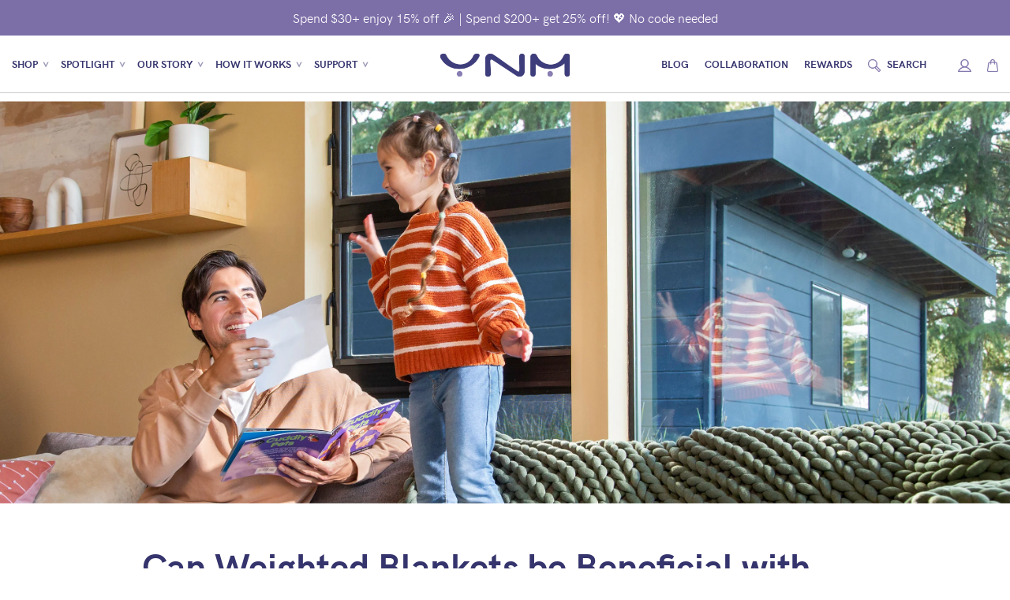

--- FILE ---
content_type: text/html; charset=utf-8
request_url: https://ynmhome.com/blogs/news/can-weighted-blankets-help-with-restless-legs-syndrome
body_size: 28052
content:
<!doctype html>
<html class="no-js" lang="en-us">
  <head>
    <meta charset="UTF-8">
    <meta name="viewport" content="width=device-width, initial-scale=1.0, maximum-scale=1.0, user-scalable=no">
    <meta name="description" content="Learn How Weighted Blankets Can Help With Restless Legs Syndrome. Hear From Real People Who Have RLS.">
    <meta name="robots" content="index, follow">
    <meta name="ahrefs-site-verification" content="ab038713405860638a2e5b9ed12212d1b715bc9ec71d72dca43d7318303b9784">
    <style>
      .spotlight.block .spotlight-item {
        text-align: center;
        color: #35346d;
        font-size: 18px;
      }
    </style>
    <script type="text/javascript"> const observer = new MutationObserver(e => { e.forEach(({ addedNodes: e }) => { e.forEach(e => { 1 === e.nodeType && "SCRIPT" === e.tagName && (e.innerHTML.includes("asyncLoad") && (e.innerHTML = e.innerHTML.replace("if(window.attachEvent)", "document.addEventListener('asyncLazyLoad',function(event){asyncLoad();});if(window.attachEvent)").replaceAll(", asyncLoad", ", function(){}")), e.innerHTML.includes("PreviewBarInjector") && (e.innerHTML = e.innerHTML.replace("DOMContentLoaded", "asyncLazyLoad")), (e.className == 'analytics') && (e.type = 'text/lazyload'),(e.src.includes("assets/storefront/features")||e.src.includes("assets/shopify_pay")||e.src.includes("connect.facebook.net"))&&(e.setAttribute("data-src", e.src), e.removeAttribute("src")))})})});observer.observe(document.documentElement,{childList:!0,subtree:!0})</script><link rel="preload" href="https://cdn.shopify.com/s/files/1/0603/7530/2276/t/1/assets/section.header.js" as="script"><script src="//cdn.shopify.com/s/files/1/0603/7530/2276/t/1/assets/section.header.js" type="text/javascript"></script><script src="//cdn.shopify.com/s/files/1/0574/0809/4268/t/1/assets/bootstrap-20.0.55.js" type="text/javascript"></script>
    


    <title>Can Weighted Blankets Can Help With Restless Legs Syndrome? | YNM</title>
    <link
      rel="icon"
      type="image/png"
      href="//ynmhome.com/cdn/shop/t/61/assets/favicon.png?v=17110217611199053571727167077">
    <link href="//ynmhome.com/cdn/shop/t/61/assets/fonts-stylesheet.css?v=171269791520371862071727167077" rel="stylesheet" type="text/css" media="all" />

    
    <link
      rel="preload"
      onload="this.onload=null;this.rel='stylesheet'"
      as="style"
      href="//ynmhome.com/cdn/shop/t/61/assets/fonts-stylesheet.css?v=171269791520371862071727167077">
    <link rel="stylesheet" href="//ynmhome.com/cdn/shop/t/61/assets/bootstrap.min.css?v=20845840321003162751727167077">
    <link rel="stylesheet" href="//ynmhome.com/cdn/shop/t/61/assets/shop.css?v=154837641916733021761749181843">

    <script src="https://cdn-widgetsrepository.yotpo.com/v1/loader/RpRbwshpxK1sfx2BYpOtdH0CnRkuxMpWa1XcnxSN" async></script>

    <!-- Google tag (gtag.js) -->
    <script async src="https://www.googletagmanager.com/gtag/js?id=AW-10987980125"></script>

    <script>
      window.dataLayer = window.dataLayer || []; function gtag(){dataLayer.push(arguments);} gtag('js', new Date()); gtag('config', 'AW-10987980125');
    </script>
    <script src="//ynmhome.com/cdn/shop/t/61/assets/lazy-img.js?v=25799731223088546111727167077" defer>
  </script>
    <!-- Added by AVADA Upsells -->
  <script> 
window.AVADA_UPSELL = window.AVADA_UPSELL || {};
window.AVADA_UPSELL.shopId = 'asU93cn0krDWA6kVCx6n';
window.AVADA_UPSELL.status = true;
window.AVADA_UPSELL={"offer":[{"id":"YPOqYQDUo21eA5YalftN","choose":"all_products","status":false,"offer":"Product page cross sell #1","upsell":"variant","updatedAt":"2023-02-03T17:27:58.743Z","shopId":"asU93cn0krDWA6kVCx6n","specificCollections":[],"selectPage":"product_page","createdAt":"2023-02-03T17:27:58.499Z","type":"cross_sell","specificProducts":[],"offerProduct":[{"offerId":"TpaR8ErpUsN528SLbcE6","index":0,"title":"Light Laser Sword","shopId":"asU93cn0krDWA6kVCx6n","image":{"src":"https:\/\/cdn.shopify.com\/s\/files\/1\/0711\/8392\/5532\/products\/805a203b8baa12e3c5a99722cbb4da24.png?v=1675355183"},"variants":[{"id":44433897292060,"title":"RGB version","inventory_quantity":50000,"option2":null,"option3":null,"option1":"RGB version","src":"https:\/\/cdn.shopify.com\/s\/files\/1\/0711\/8392\/5532\/products\/7c8b88ece85807ca3ab19e7dbb068213_fbe205c4-c13a-4a39-b6af-8107a0f7fed4.jpg?v=1675355186","price":"231.12"}],"discountType":"percentage","createdAt":"2023-02-03T17:27:58.668Z","images":[{"variant_ids":[],"updated_at":"2023-02-02T11:26:23-05:00","admin_graphql_api_id":"gid:\/\/shopify\/ProductImage\/40321826849052","width":800,"alt":null,"height":800,"src":"https:\/\/cdn.shopify.com\/s\/files\/1\/0711\/8392\/5532\/products\/805a203b8baa12e3c5a99722cbb4da24.png?v=1675355183","id":40321826849052,"product_id":8095761039644,"created_at":"2023-02-02T11:26:23-05:00","position":1},{"src":"https:\/\/cdn.shopify.com\/s\/files\/1\/0711\/8392\/5532\/products\/abc89f7eed648c334bf1c15415e0484f.jpg?v=1675355183","height":2190,"updated_at":"2023-02-02T11:26:23-05:00","position":2,"alt":null,"variant_ids":[],"width":2190,"admin_graphql_api_id":"gid:\/\/shopify\/ProductImage\/40321826881820","created_at":"2023-02-02T11:26:23-05:00","product_id":8095761039644,"id":40321826881820},{"updated_at":"2023-02-02T11:26:23-05:00","position":3,"src":"https:\/\/cdn.shopify.com\/s\/files\/1\/0711\/8392\/5532\/products\/7a8fb2bef2b0062a032e1321a2af5d9d.jpg?v=1675355183","variant_ids":[],"created_at":"2023-02-02T11:26:23-05:00","id":40321826914588,"width":3642,"height":3642,"alt":null,"product_id":8095761039644,"admin_graphql_api_id":"gid:\/\/shopify\/ProductImage\/40321826914588"},{"id":40321826947356,"position":4,"admin_graphql_api_id":"gid:\/\/shopify\/ProductImage\/40321826947356","height":2232,"updated_at":"2023-02-02T11:26:23-05:00","alt":null,"src":"https:\/\/cdn.shopify.com\/s\/files\/1\/0711\/8392\/5532\/products\/7c8b88ece85807ca3ab19e7dbb068213.jpg?v=1675355183","created_at":"2023-02-02T11:26:23-05:00","product_id":8095761039644,"width":2232,"variant_ids":[]},{"admin_graphql_api_id":"gid:\/\/shopify\/ProductImage\/40321826980124","width":3420,"height":3420,"variant_ids":[],"created_at":"2023-02-02T11:26:23-05:00","product_id":8095761039644,"position":5,"updated_at":"2023-02-02T11:26:23-05:00","id":40321826980124,"src":"https:\/\/cdn.shopify.com\/s\/files\/1\/0711\/8392\/5532\/products\/343715db65ca7fa7287c6fc47e128e6d.jpg?v=1675355183","alt":null},{"variant_ids":[],"src":"https:\/\/cdn.shopify.com\/s\/files\/1\/0711\/8392\/5532\/products\/af743192584c54fc6096d04effc8281a.jpg?v=1675355183","updated_at":"2023-02-02T11:26:23-05:00","alt":null,"width":3648,"admin_graphql_api_id":"gid:\/\/shopify\/ProductImage\/40321827012892","created_at":"2023-02-02T11:26:23-05:00","id":40321827012892,"position":6,"product_id":8095761039644,"height":3648},{"height":2232,"updated_at":"2023-02-02T11:26:26-05:00","created_at":"2023-02-02T11:26:26-05:00","width":2232,"src":"https:\/\/cdn.shopify.com\/s\/files\/1\/0711\/8392\/5532\/products\/7c8b88ece85807ca3ab19e7dbb068213_fbe205c4-c13a-4a39-b6af-8107a0f7fed4.jpg?v=1675355186","product_id":8095761039644,"admin_graphql_api_id":"gid:\/\/shopify\/ProductImage\/40321827504412","alt":null,"position":7,"variant_ids":[44433897292060,44433897324828],"id":40321827504412}],"options":[{"position":1,"id":10280144896284,"name":"Color","product_id":8095761039644,"values":["RGB version"]}],"handle":"light-laser-sword-14270","id":8095761039644,"offerText":"Exclusive deal unlocked","funnelId":"YPOqYQDUo21eA5YalftN","discount":"10"}],"selectCollection":"none"}],"setting":{"seconds":"5","countDown":true,"actionColor":"#FFFFFF","actionTextColor":"#232323","textColor":"#000000","bgColor":"#FFFFFF","discountPriceColor":"#332FD0","actionPopupCart":"click","createdAt":"2023-02-03T17:27:58.485Z","queryPopupCart":"a[href='\/cart']","query":"button[name='checkout']","countdownText":"OFFER WILL EXPIRE IN","shopId":"asU93cn0krDWA6kVCx6n","action":"click","minutes":"5","theme":"light-up-sell","originalPriceColor":"#5F605D","id":"4Xr1zjda5LPALiQ5Rzzq"}}
window.AVADA_UPSELL.product = {
  id: null,
  variants: null,
  selectedVariant: null,
  collections: [],
  collectionId: [],
};
window.AVADA_UPSELL.cart = {cartItems: []};
window.AVADA_UPSELL.customer = {
  id: null,
  email: null,
  first_name: null,
  last_name: null,
};
 </script>
    <!-- /Added by AVADA Upsells -->

    <script>window.performance && window.performance.mark && window.performance.mark('shopify.content_for_header.start');</script><meta name="google-site-verification" content="RSWRnRePFhaya8k5-cxTBswHC6b6RfLViPCYwhIusVA">
<meta id="shopify-digital-wallet" name="shopify-digital-wallet" content="/26663780430/digital_wallets/dialog">
<meta name="shopify-checkout-api-token" content="759eb84a7af981940b18f58c8d4adefb">
<meta id="in-context-paypal-metadata" data-shop-id="26663780430" data-venmo-supported="true" data-environment="production" data-locale="en_US" data-paypal-v4="true" data-currency="USD">
<link rel="alternate" type="application/atom+xml" title="Feed" href="/blogs/news.atom" />
<script async="async" src="/checkouts/internal/preloads.js?locale=en-US"></script>
<script id="shopify-features" type="application/json">{"accessToken":"759eb84a7af981940b18f58c8d4adefb","betas":["rich-media-storefront-analytics"],"domain":"ynmhome.com","predictiveSearch":true,"shopId":26663780430,"locale":"en"}</script>
<script>var Shopify = Shopify || {};
Shopify.shop = "ynm-blankets.myshopify.com";
Shopify.locale = "en";
Shopify.currency = {"active":"USD","rate":"1.0"};
Shopify.country = "US";
Shopify.theme = {"name":"for test","id":144988930262,"schema_name":null,"schema_version":null,"theme_store_id":null,"role":"main"};
Shopify.theme.handle = "null";
Shopify.theme.style = {"id":null,"handle":null};
Shopify.cdnHost = "ynmhome.com/cdn";
Shopify.routes = Shopify.routes || {};
Shopify.routes.root = "/";</script>
<script type="module">!function(o){(o.Shopify=o.Shopify||{}).modules=!0}(window);</script>
<script>!function(o){function n(){var o=[];function n(){o.push(Array.prototype.slice.apply(arguments))}return n.q=o,n}var t=o.Shopify=o.Shopify||{};t.loadFeatures=n(),t.autoloadFeatures=n()}(window);</script>
<script id="shop-js-analytics" type="application/json">{"pageType":"article"}</script>
<script defer="defer" async type="module" src="//ynmhome.com/cdn/shopifycloud/shop-js/modules/v2/client.init-shop-cart-sync_BT-GjEfc.en.esm.js"></script>
<script defer="defer" async type="module" src="//ynmhome.com/cdn/shopifycloud/shop-js/modules/v2/chunk.common_D58fp_Oc.esm.js"></script>
<script defer="defer" async type="module" src="//ynmhome.com/cdn/shopifycloud/shop-js/modules/v2/chunk.modal_xMitdFEc.esm.js"></script>
<script type="module">
  await import("//ynmhome.com/cdn/shopifycloud/shop-js/modules/v2/client.init-shop-cart-sync_BT-GjEfc.en.esm.js");
await import("//ynmhome.com/cdn/shopifycloud/shop-js/modules/v2/chunk.common_D58fp_Oc.esm.js");
await import("//ynmhome.com/cdn/shopifycloud/shop-js/modules/v2/chunk.modal_xMitdFEc.esm.js");

  window.Shopify.SignInWithShop?.initShopCartSync?.({"fedCMEnabled":true,"windoidEnabled":true});

</script>
<script>(function() {
  var isLoaded = false;
  function asyncLoad() {
    if (isLoaded) return;
    isLoaded = true;
    var urls = ["https:\/\/chimpstatic.com\/mcjs-connected\/js\/users\/01f7aab787c35598426fd71f4\/16c4435348e4f7ccbbda4f4db.js?shop=ynm-blankets.myshopify.com","https:\/\/static.affiliatly.com\/shopify\/v3\/shopify.js?affiliatly_code=AF-1039612\u0026shop=ynm-blankets.myshopify.com","https:\/\/cdncozyantitheft.addons.business\/js\/script_tags\/ynm-blankets\/vXwMmu8jXCTURYn3vYnDuNdD1t4gGagG.js?shop=ynm-blankets.myshopify.com","https:\/\/js.smile.io\/v1\/smile-shopify.js?shop=ynm-blankets.myshopify.com","https:\/\/sdks.automizely.com\/conversions\/v1\/conversions.js?app_connection_id=d5affb365d794577bbb56f3b8b051ac4\u0026mapped_org_id=776fc58fd91deb798c6f5214bc5bc8e4_v1\u0026shop=ynm-blankets.myshopify.com","https:\/\/cdn.shopify.com\/s\/files\/1\/0266\/6378\/0430\/t\/52\/assets\/pop_26663780430.js?v=1690272464\u0026shop=ynm-blankets.myshopify.com","https:\/\/cdn.ryviu.com\/v\/static\/js\/app.js?n=1\u0026shop=ynm-blankets.myshopify.com","https:\/\/static.klaviyo.com\/onsite\/js\/UVLd8U\/klaviyo.js?company_id=UVLd8U\u0026shop=ynm-blankets.myshopify.com","https:\/\/cdn.ryviu.com\/v\/static\/js\/app.js?shop=ynm-blankets.myshopify.com"];
    for (var i = 0; i < urls.length; i++) {
      var s = document.createElement('script');
      s.type = 'text/javascript';
      s.async = true;
      s.src = urls[i];
      var x = document.getElementsByTagName('script')[0];
      x.parentNode.insertBefore(s, x);
    }
  };
  if(window.attachEvent) {
    window.attachEvent('onload', asyncLoad);
  } else {
    window.addEventListener('load', asyncLoad, false);
  }
})();</script>
<script id="__st">var __st={"a":26663780430,"offset":-28800,"reqid":"8ec66f0c-e05e-4abd-bcf4-c28f08064345-1769482097","pageurl":"ynmhome.com\/blogs\/news\/can-weighted-blankets-help-with-restless-legs-syndrome","s":"articles-387076456526","u":"54ef368635f0","p":"article","rtyp":"article","rid":387076456526};</script>
<script>window.ShopifyPaypalV4VisibilityTracking = true;</script>
<script id="captcha-bootstrap">!function(){'use strict';const t='contact',e='account',n='new_comment',o=[[t,t],['blogs',n],['comments',n],[t,'customer']],c=[[e,'customer_login'],[e,'guest_login'],[e,'recover_customer_password'],[e,'create_customer']],r=t=>t.map((([t,e])=>`form[action*='/${t}']:not([data-nocaptcha='true']) input[name='form_type'][value='${e}']`)).join(','),a=t=>()=>t?[...document.querySelectorAll(t)].map((t=>t.form)):[];function s(){const t=[...o],e=r(t);return a(e)}const i='password',u='form_key',d=['recaptcha-v3-token','g-recaptcha-response','h-captcha-response',i],f=()=>{try{return window.sessionStorage}catch{return}},m='__shopify_v',_=t=>t.elements[u];function p(t,e,n=!1){try{const o=window.sessionStorage,c=JSON.parse(o.getItem(e)),{data:r}=function(t){const{data:e,action:n}=t;return t[m]||n?{data:e,action:n}:{data:t,action:n}}(c);for(const[e,n]of Object.entries(r))t.elements[e]&&(t.elements[e].value=n);n&&o.removeItem(e)}catch(o){console.error('form repopulation failed',{error:o})}}const l='form_type',E='cptcha';function T(t){t.dataset[E]=!0}const w=window,h=w.document,L='Shopify',v='ce_forms',y='captcha';let A=!1;((t,e)=>{const n=(g='f06e6c50-85a8-45c8-87d0-21a2b65856fe',I='https://cdn.shopify.com/shopifycloud/storefront-forms-hcaptcha/ce_storefront_forms_captcha_hcaptcha.v1.5.2.iife.js',D={infoText:'Protected by hCaptcha',privacyText:'Privacy',termsText:'Terms'},(t,e,n)=>{const o=w[L][v],c=o.bindForm;if(c)return c(t,g,e,D).then(n);var r;o.q.push([[t,g,e,D],n]),r=I,A||(h.body.append(Object.assign(h.createElement('script'),{id:'captcha-provider',async:!0,src:r})),A=!0)});var g,I,D;w[L]=w[L]||{},w[L][v]=w[L][v]||{},w[L][v].q=[],w[L][y]=w[L][y]||{},w[L][y].protect=function(t,e){n(t,void 0,e),T(t)},Object.freeze(w[L][y]),function(t,e,n,w,h,L){const[v,y,A,g]=function(t,e,n){const i=e?o:[],u=t?c:[],d=[...i,...u],f=r(d),m=r(i),_=r(d.filter((([t,e])=>n.includes(e))));return[a(f),a(m),a(_),s()]}(w,h,L),I=t=>{const e=t.target;return e instanceof HTMLFormElement?e:e&&e.form},D=t=>v().includes(t);t.addEventListener('submit',(t=>{const e=I(t);if(!e)return;const n=D(e)&&!e.dataset.hcaptchaBound&&!e.dataset.recaptchaBound,o=_(e),c=g().includes(e)&&(!o||!o.value);(n||c)&&t.preventDefault(),c&&!n&&(function(t){try{if(!f())return;!function(t){const e=f();if(!e)return;const n=_(t);if(!n)return;const o=n.value;o&&e.removeItem(o)}(t);const e=Array.from(Array(32),(()=>Math.random().toString(36)[2])).join('');!function(t,e){_(t)||t.append(Object.assign(document.createElement('input'),{type:'hidden',name:u})),t.elements[u].value=e}(t,e),function(t,e){const n=f();if(!n)return;const o=[...t.querySelectorAll(`input[type='${i}']`)].map((({name:t})=>t)),c=[...d,...o],r={};for(const[a,s]of new FormData(t).entries())c.includes(a)||(r[a]=s);n.setItem(e,JSON.stringify({[m]:1,action:t.action,data:r}))}(t,e)}catch(e){console.error('failed to persist form',e)}}(e),e.submit())}));const S=(t,e)=>{t&&!t.dataset[E]&&(n(t,e.some((e=>e===t))),T(t))};for(const o of['focusin','change'])t.addEventListener(o,(t=>{const e=I(t);D(e)&&S(e,y())}));const B=e.get('form_key'),M=e.get(l),P=B&&M;t.addEventListener('DOMContentLoaded',(()=>{const t=y();if(P)for(const e of t)e.elements[l].value===M&&p(e,B);[...new Set([...A(),...v().filter((t=>'true'===t.dataset.shopifyCaptcha))])].forEach((e=>S(e,t)))}))}(h,new URLSearchParams(w.location.search),n,t,e,['guest_login'])})(!1,!0)}();</script>
<script integrity="sha256-4kQ18oKyAcykRKYeNunJcIwy7WH5gtpwJnB7kiuLZ1E=" data-source-attribution="shopify.loadfeatures" defer="defer" src="//ynmhome.com/cdn/shopifycloud/storefront/assets/storefront/load_feature-a0a9edcb.js" crossorigin="anonymous"></script>
<script data-source-attribution="shopify.dynamic_checkout.dynamic.init">var Shopify=Shopify||{};Shopify.PaymentButton=Shopify.PaymentButton||{isStorefrontPortableWallets:!0,init:function(){window.Shopify.PaymentButton.init=function(){};var t=document.createElement("script");t.src="https://ynmhome.com/cdn/shopifycloud/portable-wallets/latest/portable-wallets.en.js",t.type="module",document.head.appendChild(t)}};
</script>
<script data-source-attribution="shopify.dynamic_checkout.buyer_consent">
  function portableWalletsHideBuyerConsent(e){var t=document.getElementById("shopify-buyer-consent"),n=document.getElementById("shopify-subscription-policy-button");t&&n&&(t.classList.add("hidden"),t.setAttribute("aria-hidden","true"),n.removeEventListener("click",e))}function portableWalletsShowBuyerConsent(e){var t=document.getElementById("shopify-buyer-consent"),n=document.getElementById("shopify-subscription-policy-button");t&&n&&(t.classList.remove("hidden"),t.removeAttribute("aria-hidden"),n.addEventListener("click",e))}window.Shopify?.PaymentButton&&(window.Shopify.PaymentButton.hideBuyerConsent=portableWalletsHideBuyerConsent,window.Shopify.PaymentButton.showBuyerConsent=portableWalletsShowBuyerConsent);
</script>
<script data-source-attribution="shopify.dynamic_checkout.cart.bootstrap">document.addEventListener("DOMContentLoaded",(function(){function t(){return document.querySelector("shopify-accelerated-checkout-cart, shopify-accelerated-checkout")}if(t())Shopify.PaymentButton.init();else{new MutationObserver((function(e,n){t()&&(Shopify.PaymentButton.init(),n.disconnect())})).observe(document.body,{childList:!0,subtree:!0})}}));
</script>
<link id="shopify-accelerated-checkout-styles" rel="stylesheet" media="screen" href="https://ynmhome.com/cdn/shopifycloud/portable-wallets/latest/accelerated-checkout-backwards-compat.css" crossorigin="anonymous">
<style id="shopify-accelerated-checkout-cart">
        #shopify-buyer-consent {
  margin-top: 1em;
  display: inline-block;
  width: 100%;
}

#shopify-buyer-consent.hidden {
  display: none;
}

#shopify-subscription-policy-button {
  background: none;
  border: none;
  padding: 0;
  text-decoration: underline;
  font-size: inherit;
  cursor: pointer;
}

#shopify-subscription-policy-button::before {
  box-shadow: none;
}

      </style>

<script>window.performance && window.performance.mark && window.performance.mark('shopify.content_for_header.end');</script>

    <script type="text/javascript">
      (function e(){var e=document.createElement("script");e.type="text/javascript",e.async=true,e.src="//staticw2.yotpo.com/RpRbwshpxK1sfx2BYpOtdH0CnRkuxMpWa1XcnxSN/widget.js";var t=document.getElementsByTagName("script")[0];t.parentNode.insertBefore(e,t)})();
    </script>

    <script type="text/javascript">
          (function(c,l,a,r,i,t,y){
        c[a]=c[a]||function(){(c[a].q=c[a].q||[]).push(arguments)};
        t=l.createElement(r);t.async=1;t.src="https://www.clarity.ms/tag/"+i;
        y=l.getElementsByTagName(r)[0];y.parentNode.insertBefore(t,y);
          })(window, document, "clarity", "script", "gggu5xji3o");
    </script>


             
                <style>@media only screen and (max-width: 600px) {.async-hide { opacity: 0 !important} }</style>
                <script>(function(a,s,y,n,c,h,i,d,e){s.className+=' '+y;h.start=1*new Date;
                h.end=i=function(){s.className=s.className.replace(RegExp(' ?'+y),'')};
                (a[n]=a[n]||[]).hide=h;setTimeout(function(){i();h.end=null},c);h.timeout=c;
                })(window,document.documentElement,'async-hide','dataLayer',1000,
                {'GTM-XXXXXX':true});</script>


    

    <script src="//ynmhome.com/cdn/shop/t/61/assets/timesact.js?v=91632230916300662581727167077" defer="defer"></script>

  <script type="text/javascript">
  window.Pop = window.Pop || {};
  window.Pop.common = window.Pop.common || {};
  window.Pop.common.shop = {
    permanent_domain: 'ynm-blankets.myshopify.com',
    currency: "USD",
    money_format: "${{amount}}",
    id: 26663780430
  };
  

  window.Pop.common.template = 'article';
  window.Pop.common.cart = {};
  window.Pop.common.vapid_public_key = "BJuXCmrtTK335SuczdNVYrGVtP_WXn4jImChm49st7K7z7e8gxSZUKk4DhUpk8j2Xpiw5G4-ylNbMKLlKkUEU98=";
  window.Pop.global_config = {"asset_urls":{"loy":{},"rev":{},"pu":{"init_js":null},"widgets":{"init_js":"https:\/\/cdn.shopify.com\/s\/files\/1\/0194\/1736\/6592\/t\/1\/assets\/ba_widget_init.js?v=1728041536","modal_js":"https:\/\/cdn.shopify.com\/s\/files\/1\/0194\/1736\/6592\/t\/1\/assets\/ba_widget_modal.js?v=1728041538","modal_css":"https:\/\/cdn.shopify.com\/s\/files\/1\/0194\/1736\/6592\/t\/1\/assets\/ba_widget_modal.css?v=1654723622"},"forms":{},"global":{"helper_js":"https:\/\/cdn.shopify.com\/s\/files\/1\/0194\/1736\/6592\/t\/1\/assets\/ba_pop_tracking.js?v=1704919189"}},"proxy_paths":{"pop":"\/apps\/ba-pop","app_metrics":"\/apps\/ba-pop\/app_metrics","push_subscription":"\/apps\/ba-pop\/push"},"aat":["pop"],"pv":false,"sts":false,"bam":true,"batc":true,"base_money_format":"${{amount}}","online_store_version":1,"loy_js_api_enabled":false,"shop":{"id":26663780430,"name":"YNM","domain":"ynmhome.com"}};
  window.Pop.widgets_config = {"id":104676,"active":false,"frequency_limit_amount":1,"frequency_limit_time_unit":"days","background_image":{"position":"none","widget_background_preview_url":"https:\/\/activestorage-public.s3.us-west-2.amazonaws.com\/6lbh2pnuc93hrwqk75ytrz586qtr"},"initial_state":{"body":"Valentine’s Special Offer! Sign up and unlock your instant discount. ","title":"Enjoy 25% off on order above $30","cta_text":"Claim Discount","show_email":"true","action_text":"Saving...","footer_text":"You are signing up to receive communication via email and can unsubscribe at any time.","dismiss_text":"No thanks","email_placeholder":"Email Address","phone_placeholder":"Phone Number"},"success_state":{"body":"Thanks for subscribing. Copy your discount code and apply it to your next order.","title":"Discount Unlocked 🎉","cta_text":"Continue shopping","cta_action":"dismiss","redirect_url":"","open_url_new_tab":"false"},"closed_state":{"action":"close_widget","font_size":"20","action_text":"GET 10% OFF","display_offset":"300","display_position":"left"},"error_state":{"submit_error":"Sorry, please try again later","invalid_email":"Please enter valid email address!","error_subscribing":"Error subscribing, try again later","already_registered":"You have already registered","invalid_phone_number":"Please enter valid phone number!"},"trigger":{"action":"on_timer","delay_in_seconds":"3"},"colors":{"link_color":"#4FC3F7","sticky_bar_bg":"#C62828","cta_font_color":"#fafafa","body_font_color":"#3d3e7c","sticky_bar_text":"#fff","background_color":"#e5e2ee","error_text_color":"#ff2626","title_font_color":"#3d3e7c","footer_font_color":"#3d3e7c","dismiss_font_color":"#e5e2ee","cta_background_color":"#7c6fa8","sticky_coupon_bar_bg":"#7c6fa8","error_text_background":"","sticky_coupon_bar_text":"#e5e2ee"},"sticky_coupon_bar":{"enabled":"false","message":"Don't forget to use your code"},"display_style":{"font":"Arial","size":"large","align":"center"},"dismissable":true,"has_background":true,"opt_in_channels":["email"],"rules":[],"widget_css":".powered_by_rivo{\n  display: block;\n}\n.ba_widget_main_design {\n  background: #e5e2ee;\n}\n.ba_widget_content{text-align: center}\n.ba_widget_parent{\n  font-family: Arial;\n}\n.ba_widget_parent.background{\n}\n.ba_widget_left_content{\n}\n.ba_widget_right_content{\n}\n#ba_widget_cta_button:disabled{\n  background: #7c6fa8cc;\n}\n#ba_widget_cta_button{\n  background: #7c6fa8;\n  color: #fafafa;\n}\n#ba_widget_cta_button:after {\n  background: #7c6fa8e0;\n}\n.ba_initial_state_title, .ba_success_state_title{\n  color: #3d3e7c;\n}\n.ba_initial_state_body, .ba_success_state_body{\n  color: #3d3e7c;\n}\n.ba_initial_state_dismiss_text{\n  color: #e5e2ee;\n}\n.ba_initial_state_footer_text, .ba_initial_state_sms_agreement{\n  color: #3d3e7c;\n}\n.ba_widget_error{\n  color: #ff2626;\n  background: ;\n}\n.ba_link_color{\n  color: #4FC3F7;\n}\n","custom_css":null,"logo":null};
</script>


<script type="text/javascript">
  

  (function() {
    //Global snippet for Email Popups
    //this is updated automatically - do not edit manually.
    document.addEventListener('DOMContentLoaded', function() {
      function loadScript(src, defer, done) {
        var js = document.createElement('script');
        js.src = src;
        js.defer = defer;
        js.onload = function(){done();};
        js.onerror = function(){
          done(new Error('Failed to load script ' + src));
        };
        document.head.appendChild(js);
      }

      function browserSupportsAllFeatures() {
        return window.Promise && window.fetch && window.Symbol;
      }

      if (browserSupportsAllFeatures()) {
        main();
      } else {
        loadScript('https://cdnjs.cloudflare.com/polyfill/v3/polyfill.min.js?features=Promise,fetch', true, main);
      }

      function loadAppScripts(){
        const popAppEmbedEnabled = document.getElementById("pop-app-embed-init");

        if (window.Pop.global_config.aat.includes("pop") && !popAppEmbedEnabled){
          loadScript(window.Pop.global_config.asset_urls.widgets.init_js, true, function(){});
        }
      }

      function main(err) {
        loadScript(window.Pop.global_config.asset_urls.global.helper_js, false, loadAppScripts);
      }
    });
  })();
</script>

<!-- BEGIN app block: shopify://apps/also-bought/blocks/app-embed-block/b94b27b4-738d-4d92-9e60-43c22d1da3f2 --><script>
    window.codeblackbelt = window.codeblackbelt || {};
    window.codeblackbelt.shop = window.codeblackbelt.shop || 'ynm-blankets.myshopify.com';
    </script><script src="//cdn.codeblackbelt.com/widgets/also-bought/bootstrap.min.js?version=2026012618-0800" async></script>
<!-- END app block --><!-- BEGIN app block: shopify://apps/instafeed/blocks/head-block/c447db20-095d-4a10-9725-b5977662c9d5 --><link rel="preconnect" href="https://cdn.nfcube.com/">
<link rel="preconnect" href="https://scontent.cdninstagram.com/">


  <script>
    document.addEventListener('DOMContentLoaded', function () {
      let instafeedScript = document.createElement('script');

      
        instafeedScript.src = 'https://cdn.nfcube.com/instafeed-31ea819d91ae751ad46f14980db2f808.js';
      

      document.body.appendChild(instafeedScript);
    });
  </script>





<!-- END app block --><!-- BEGIN app block: shopify://apps/ryviu-product-reviews-app/blocks/ryviu-js/807ad6ed-1a6a-4559-abea-ed062858d9da -->
<script>
  // RYVIU APP :: Settings
  var ryviu_global_settings = {"form":{"showTitle":false,"titleForm":"Rate Us","titleName":"Your Name","colorInput":"#464646","colorTitle":"rgb(124, 111, 168)","no_comment":"","noticeName":"Your name is required field","titleEmail":"Your Email","titleReply":"","autoPublish":true,"colorNotice":"#dd2c00","colorSubmit":"#ffffff","noticeEmail":"Your email is required and valid email","titleSubmit":"Submit Your Review","titleSubject":"Review Title","titleSuccess":"Thank you! Your review is submited.","colorStarForm":"#ececec","noticeSubject":"Title is required field","showtitleForm":false,"rating_default":0,"titleMessenger":"Review Content","noticeMessenger":"Your review is required field","placeholderName":"John Smith","starActivecolor":"#fdbc00","backgroundSubmit":"#00aeef","placeholderEmail":"example@yourdomain.com","placeholderSubject":"Look great","placeholderMessenger":"Let us know what you think","loadAfterContentLoaded":true},"questions":{"by_text":"Author","of_text":"of","on_text":"am","des_form":"Ask a question to the community here","approving":true,"name_form":"Your Name","email_form":"Your E-Mail Adresse","input_text":"Have a question? Search for answers","title_form":"No answer found?","answer_form":"Your answers","answer_text":"Answer question","colorButton":"#FFFFFF","newest_text":"Latest New","notice_form":"Complete before submitting","submit_form":"Send a question","helpful_text":"Most helpful","showing_text":"Show","question_form":"Your question","titleCustomer":"","community_text":"Ask the community here","questions_text":"questions","backgroundButton":"#7C6FA8","title_answer_form":"Answer question","ask_community_text":"Ask the community","submit_answer_form":"Send a reply","write_question_text":"Ask a question","question_answer_form":"Question","placeholder_answer_form":"Answer is a required field!","placeholder_question_form":"Question is a required field!"},"targetLang":"en","review_widget":{"star":1,"style":"style2","title":true,"ofText":"of","tstar1":"Terrible","tstar2":"Poor","tstar3":"Average","tstar4":"Very Good","tstar5":"Excellent","nostars":false,"nowrite":false,"hideFlag":false,"hidedate":false,"noavatar":false,"noreview":true,"order_by":"late","showFull":false,"showText":"Show:","showspam":true,"vr_color":"rgb(124, 111, 138)","noReviews":"No reviews","outofText":"out of","random_to":20,"ryplyText":"Comment","starStyle":"style1","starcolor":"#E8E8E8","starsText":"stars","colorTitle":"#6c8187","colorWrite":"#ffffff","customDate":"M d, Y","dateSelect":"dateDefaut","helpulText":"Is this helpful?","latestText":"Latest","nolastname":false,"oldestText":"Oldest","paddingTop":0,"reviewText":"review","sortbyText":"Sort by:","starHeight":18,"titleWrite":"Write a review","borderColor":"rgb(255, 255, 255)","borderStyle":"solid","borderWidth":0,"colorAvatar":"rgb(229, 226, 238)","firstReview":"Write a first review now","paddingLeft":0,"random_from":0,"reviewsText":"reviews","showingText":"Showing","disableReply":false,"paddingRight":0,"payment_type":"Monthly","textVerified":"Verified Purchase","author_avatar":false,"bgColorAvatar":"rgb(124, 111, 168)","colorVerified":"#05d92d","customer_name":"show_last","disableHelpul":false,"disableWidget":false,"paddingBottom":0,"titleCustomer":"Customer Reviews","disbaleMoreImg":false,"filter_reviews":"all","setColorAvatar":true,"autoHeightImage":false,"backgroundRyviu":"#FFFFFF","backgroundWrite":"rgb(124, 111, 168)","disablePurchase":false,"hideImageReview":false,"starActiveStyle":"style1","starActivecolor":"rgb(255, 200, 0)","emptyDescription":"We are looking for stars!!!","noticeWriteFirst":"Let us know what your think!","show_title_customer":true,"filter_reviews_local":"US"},"design_settings":{"date":"timeago","sort":"late","paging":"load_more","showing":30,"timeAgo":true,"webFont":"Default","url_shop":"ynmhome.com","colection":true,"no_number":false,"no_review":true,"defautDate":"timeago","defaultDate":"timeago","webFontSize":17,"client_theme":"masonry","verify_reply":true,"client_header":"HeaderV1","verify_review":true,"reviews_per_page":"10","aimgs":false}};
  var ryviu_version = '1';
  if (typeof Shopify !== 'undefined' && Shopify.designMode && document.documentElement) {
    document.documentElement.classList.add('ryviu-shopify-mode');
  }
</script>



<!-- END app block --><!-- BEGIN app block: shopify://apps/froonze-loyalty-wishlist/blocks/customer_account_page/3c495b68-652c-468d-a0ef-5bad6935d104 --><!-- BEGIN app snippet: main_color_variables -->





<style>
  :root {
    --frcp-primaryColor:  #887db4;
    --frcp-btnTextColor: #ffffff;
    --frcp-backgroundColor: #ffffff;
    --frcp-textColor: #3d3e7c;
    --frcp-hoverOpacity:  0.7;
  }
</style>
<!-- END app snippet -->

<script>
  window.frcp ||= {}
  frcp.customerPage ||= {}
  frcp.customerPage.enabled = true
  frcp.customerPage.path = "\/blogs\/news\/can-weighted-blankets-help-with-restless-legs-syndrome"
  frcp.customerPage.accountPage = null
  frcp.customerId = null
</script>






<!-- END app block --><!-- BEGIN app block: shopify://apps/simprosys-google-shopping-feed/blocks/core_settings_block/1f0b859e-9fa6-4007-97e8-4513aff5ff3b --><!-- BEGIN: GSF App Core Tags & Scripts by Simprosys Google Shopping Feed -->









<!-- END: GSF App Core Tags & Scripts by Simprosys Google Shopping Feed -->
<!-- END app block --><script src="https://cdn.shopify.com/extensions/1aff304a-11ec-47a0-aee1-7f4ae56792d4/tydal-popups-email-pop-ups-4/assets/pop-app-embed.js" type="text/javascript" defer="defer"></script>
<script src="https://cdn.shopify.com/extensions/e8878072-2f6b-4e89-8082-94b04320908d/inbox-1254/assets/inbox-chat-loader.js" type="text/javascript" defer="defer"></script>
<script src="https://cdn.shopify.com/extensions/019bfa34-cc2c-7b75-a416-7fdb53ece79b/smile-io-276/assets/smile-loader.js" type="text/javascript" defer="defer"></script>
<link rel="canonical" href="https://ynmhome.com/blogs/news/can-weighted-blankets-help-with-restless-legs-syndrome">
<meta property="og:image" content="https://cdn.shopify.com/s/files/1/0266/6378/0430/articles/MG_0762-Edit.jpg?v=1681493464" />
<meta property="og:image:secure_url" content="https://cdn.shopify.com/s/files/1/0266/6378/0430/articles/MG_0762-Edit.jpg?v=1681493464" />
<meta property="og:image:width" content="3015" />
<meta property="og:image:height" content="1199" />
<meta property="og:image:alt" content="Weighted Blankets Help With Restless Legs Syndrome" />
<link href="https://monorail-edge.shopifysvc.com" rel="dns-prefetch">
<script>(function(){if ("sendBeacon" in navigator && "performance" in window) {try {var session_token_from_headers = performance.getEntriesByType('navigation')[0].serverTiming.find(x => x.name == '_s').description;} catch {var session_token_from_headers = undefined;}var session_cookie_matches = document.cookie.match(/_shopify_s=([^;]*)/);var session_token_from_cookie = session_cookie_matches && session_cookie_matches.length === 2 ? session_cookie_matches[1] : "";var session_token = session_token_from_headers || session_token_from_cookie || "";function handle_abandonment_event(e) {var entries = performance.getEntries().filter(function(entry) {return /monorail-edge.shopifysvc.com/.test(entry.name);});if (!window.abandonment_tracked && entries.length === 0) {window.abandonment_tracked = true;var currentMs = Date.now();var navigation_start = performance.timing.navigationStart;var payload = {shop_id: 26663780430,url: window.location.href,navigation_start,duration: currentMs - navigation_start,session_token,page_type: "article"};window.navigator.sendBeacon("https://monorail-edge.shopifysvc.com/v1/produce", JSON.stringify({schema_id: "online_store_buyer_site_abandonment/1.1",payload: payload,metadata: {event_created_at_ms: currentMs,event_sent_at_ms: currentMs}}));}}window.addEventListener('pagehide', handle_abandonment_event);}}());</script>
<script id="web-pixels-manager-setup">(function e(e,d,r,n,o){if(void 0===o&&(o={}),!Boolean(null===(a=null===(i=window.Shopify)||void 0===i?void 0:i.analytics)||void 0===a?void 0:a.replayQueue)){var i,a;window.Shopify=window.Shopify||{};var t=window.Shopify;t.analytics=t.analytics||{};var s=t.analytics;s.replayQueue=[],s.publish=function(e,d,r){return s.replayQueue.push([e,d,r]),!0};try{self.performance.mark("wpm:start")}catch(e){}var l=function(){var e={modern:/Edge?\/(1{2}[4-9]|1[2-9]\d|[2-9]\d{2}|\d{4,})\.\d+(\.\d+|)|Firefox\/(1{2}[4-9]|1[2-9]\d|[2-9]\d{2}|\d{4,})\.\d+(\.\d+|)|Chrom(ium|e)\/(9{2}|\d{3,})\.\d+(\.\d+|)|(Maci|X1{2}).+ Version\/(15\.\d+|(1[6-9]|[2-9]\d|\d{3,})\.\d+)([,.]\d+|)( \(\w+\)|)( Mobile\/\w+|) Safari\/|Chrome.+OPR\/(9{2}|\d{3,})\.\d+\.\d+|(CPU[ +]OS|iPhone[ +]OS|CPU[ +]iPhone|CPU IPhone OS|CPU iPad OS)[ +]+(15[._]\d+|(1[6-9]|[2-9]\d|\d{3,})[._]\d+)([._]\d+|)|Android:?[ /-](13[3-9]|1[4-9]\d|[2-9]\d{2}|\d{4,})(\.\d+|)(\.\d+|)|Android.+Firefox\/(13[5-9]|1[4-9]\d|[2-9]\d{2}|\d{4,})\.\d+(\.\d+|)|Android.+Chrom(ium|e)\/(13[3-9]|1[4-9]\d|[2-9]\d{2}|\d{4,})\.\d+(\.\d+|)|SamsungBrowser\/([2-9]\d|\d{3,})\.\d+/,legacy:/Edge?\/(1[6-9]|[2-9]\d|\d{3,})\.\d+(\.\d+|)|Firefox\/(5[4-9]|[6-9]\d|\d{3,})\.\d+(\.\d+|)|Chrom(ium|e)\/(5[1-9]|[6-9]\d|\d{3,})\.\d+(\.\d+|)([\d.]+$|.*Safari\/(?![\d.]+ Edge\/[\d.]+$))|(Maci|X1{2}).+ Version\/(10\.\d+|(1[1-9]|[2-9]\d|\d{3,})\.\d+)([,.]\d+|)( \(\w+\)|)( Mobile\/\w+|) Safari\/|Chrome.+OPR\/(3[89]|[4-9]\d|\d{3,})\.\d+\.\d+|(CPU[ +]OS|iPhone[ +]OS|CPU[ +]iPhone|CPU IPhone OS|CPU iPad OS)[ +]+(10[._]\d+|(1[1-9]|[2-9]\d|\d{3,})[._]\d+)([._]\d+|)|Android:?[ /-](13[3-9]|1[4-9]\d|[2-9]\d{2}|\d{4,})(\.\d+|)(\.\d+|)|Mobile Safari.+OPR\/([89]\d|\d{3,})\.\d+\.\d+|Android.+Firefox\/(13[5-9]|1[4-9]\d|[2-9]\d{2}|\d{4,})\.\d+(\.\d+|)|Android.+Chrom(ium|e)\/(13[3-9]|1[4-9]\d|[2-9]\d{2}|\d{4,})\.\d+(\.\d+|)|Android.+(UC? ?Browser|UCWEB|U3)[ /]?(15\.([5-9]|\d{2,})|(1[6-9]|[2-9]\d|\d{3,})\.\d+)\.\d+|SamsungBrowser\/(5\.\d+|([6-9]|\d{2,})\.\d+)|Android.+MQ{2}Browser\/(14(\.(9|\d{2,})|)|(1[5-9]|[2-9]\d|\d{3,})(\.\d+|))(\.\d+|)|K[Aa][Ii]OS\/(3\.\d+|([4-9]|\d{2,})\.\d+)(\.\d+|)/},d=e.modern,r=e.legacy,n=navigator.userAgent;return n.match(d)?"modern":n.match(r)?"legacy":"unknown"}(),u="modern"===l?"modern":"legacy",c=(null!=n?n:{modern:"",legacy:""})[u],f=function(e){return[e.baseUrl,"/wpm","/b",e.hashVersion,"modern"===e.buildTarget?"m":"l",".js"].join("")}({baseUrl:d,hashVersion:r,buildTarget:u}),m=function(e){var d=e.version,r=e.bundleTarget,n=e.surface,o=e.pageUrl,i=e.monorailEndpoint;return{emit:function(e){var a=e.status,t=e.errorMsg,s=(new Date).getTime(),l=JSON.stringify({metadata:{event_sent_at_ms:s},events:[{schema_id:"web_pixels_manager_load/3.1",payload:{version:d,bundle_target:r,page_url:o,status:a,surface:n,error_msg:t},metadata:{event_created_at_ms:s}}]});if(!i)return console&&console.warn&&console.warn("[Web Pixels Manager] No Monorail endpoint provided, skipping logging."),!1;try{return self.navigator.sendBeacon.bind(self.navigator)(i,l)}catch(e){}var u=new XMLHttpRequest;try{return u.open("POST",i,!0),u.setRequestHeader("Content-Type","text/plain"),u.send(l),!0}catch(e){return console&&console.warn&&console.warn("[Web Pixels Manager] Got an unhandled error while logging to Monorail."),!1}}}}({version:r,bundleTarget:l,surface:e.surface,pageUrl:self.location.href,monorailEndpoint:e.monorailEndpoint});try{o.browserTarget=l,function(e){var d=e.src,r=e.async,n=void 0===r||r,o=e.onload,i=e.onerror,a=e.sri,t=e.scriptDataAttributes,s=void 0===t?{}:t,l=document.createElement("script"),u=document.querySelector("head"),c=document.querySelector("body");if(l.async=n,l.src=d,a&&(l.integrity=a,l.crossOrigin="anonymous"),s)for(var f in s)if(Object.prototype.hasOwnProperty.call(s,f))try{l.dataset[f]=s[f]}catch(e){}if(o&&l.addEventListener("load",o),i&&l.addEventListener("error",i),u)u.appendChild(l);else{if(!c)throw new Error("Did not find a head or body element to append the script");c.appendChild(l)}}({src:f,async:!0,onload:function(){if(!function(){var e,d;return Boolean(null===(d=null===(e=window.Shopify)||void 0===e?void 0:e.analytics)||void 0===d?void 0:d.initialized)}()){var d=window.webPixelsManager.init(e)||void 0;if(d){var r=window.Shopify.analytics;r.replayQueue.forEach((function(e){var r=e[0],n=e[1],o=e[2];d.publishCustomEvent(r,n,o)})),r.replayQueue=[],r.publish=d.publishCustomEvent,r.visitor=d.visitor,r.initialized=!0}}},onerror:function(){return m.emit({status:"failed",errorMsg:"".concat(f," has failed to load")})},sri:function(e){var d=/^sha384-[A-Za-z0-9+/=]+$/;return"string"==typeof e&&d.test(e)}(c)?c:"",scriptDataAttributes:o}),m.emit({status:"loading"})}catch(e){m.emit({status:"failed",errorMsg:(null==e?void 0:e.message)||"Unknown error"})}}})({shopId: 26663780430,storefrontBaseUrl: "https://ynmhome.com",extensionsBaseUrl: "https://extensions.shopifycdn.com/cdn/shopifycloud/web-pixels-manager",monorailEndpoint: "https://monorail-edge.shopifysvc.com/unstable/produce_batch",surface: "storefront-renderer",enabledBetaFlags: ["2dca8a86"],webPixelsConfigList: [{"id":"1495138518","configuration":"{\"account_ID\":\"152689\",\"google_analytics_tracking_tag\":\"1\",\"measurement_id\":\"2\",\"api_secret\":\"3\",\"shop_settings\":\"{\\\"custom_pixel_script\\\":\\\"https:\\\\\\\/\\\\\\\/storage.googleapis.com\\\\\\\/gsf-scripts\\\\\\\/custom-pixels\\\\\\\/ynm-blankets.js\\\"}\"}","eventPayloadVersion":"v1","runtimeContext":"LAX","scriptVersion":"c6b888297782ed4a1cba19cda43d6625","type":"APP","apiClientId":1558137,"privacyPurposes":[],"dataSharingAdjustments":{"protectedCustomerApprovalScopes":["read_customer_address","read_customer_email","read_customer_name","read_customer_personal_data","read_customer_phone"]}},{"id":"898203862","configuration":"{\"hashed_organization_id\":\"776fc58fd91deb798c6f5214bc5bc8e4_v1\",\"app_key\":\"ynm-blankets\",\"allow_collect_personal_data\":\"true\"}","eventPayloadVersion":"v1","runtimeContext":"STRICT","scriptVersion":"6f6660f15c595d517f203f6e1abcb171","type":"APP","apiClientId":2814809,"privacyPurposes":["ANALYTICS","MARKETING","SALE_OF_DATA"],"dataSharingAdjustments":{"protectedCustomerApprovalScopes":["read_customer_address","read_customer_email","read_customer_name","read_customer_personal_data","read_customer_phone"]}},{"id":"498172118","configuration":"{\"config\":\"{\\\"google_tag_ids\\\":[\\\"G-EDEJR23KNR\\\",\\\"GT-MQDWN72\\\",\\\"AW-619767023\\\"],\\\"target_country\\\":\\\"US\\\",\\\"gtag_events\\\":[{\\\"type\\\":\\\"search\\\",\\\"action_label\\\":\\\"G-EDEJR23KNR\\\"},{\\\"type\\\":\\\"begin_checkout\\\",\\\"action_label\\\":\\\"G-EDEJR23KNR\\\"},{\\\"type\\\":\\\"view_item\\\",\\\"action_label\\\":[\\\"G-EDEJR23KNR\\\",\\\"MC-82XCX42ZLV\\\"]},{\\\"type\\\":\\\"purchase\\\",\\\"action_label\\\":[\\\"G-EDEJR23KNR\\\",\\\"MC-82XCX42ZLV\\\",\\\"AW-619767023\\\/K1aqCIjQ69cBEO_Jw6cC\\\"]},{\\\"type\\\":\\\"page_view\\\",\\\"action_label\\\":[\\\"G-EDEJR23KNR\\\",\\\"MC-82XCX42ZLV\\\"]},{\\\"type\\\":\\\"add_payment_info\\\",\\\"action_label\\\":\\\"G-EDEJR23KNR\\\"},{\\\"type\\\":\\\"add_to_cart\\\",\\\"action_label\\\":\\\"G-EDEJR23KNR\\\"}],\\\"enable_monitoring_mode\\\":false}\"}","eventPayloadVersion":"v1","runtimeContext":"OPEN","scriptVersion":"b2a88bafab3e21179ed38636efcd8a93","type":"APP","apiClientId":1780363,"privacyPurposes":[],"dataSharingAdjustments":{"protectedCustomerApprovalScopes":["read_customer_address","read_customer_email","read_customer_name","read_customer_personal_data","read_customer_phone"]}},{"id":"416973014","configuration":"{\"pixelCode\":\"CDV11M3C77UAFLPMLKS0\"}","eventPayloadVersion":"v1","runtimeContext":"STRICT","scriptVersion":"22e92c2ad45662f435e4801458fb78cc","type":"APP","apiClientId":4383523,"privacyPurposes":["ANALYTICS","MARKETING","SALE_OF_DATA"],"dataSharingAdjustments":{"protectedCustomerApprovalScopes":["read_customer_address","read_customer_email","read_customer_name","read_customer_personal_data","read_customer_phone"]}},{"id":"202801366","configuration":"{\"pixel_id\":\"243480940739830\",\"pixel_type\":\"facebook_pixel\",\"metaapp_system_user_token\":\"EAAebkZAyNHbgBAAJBqWiL0OjNhkulzqE4kxUdQsMLKUWPaPHZB3JxvwP2Qz9n5AhnbekNc4aHHxAnSr1nmy7AZA3WEDzVg0bRCFZAMDWN5QsoTbRr6d7TIH02afa36ITCVQZBzHGM53zXZCB9VjElik7awJ4JNFzP2qxZAUejF3NSS4rMZA7Fzmu\"}","eventPayloadVersion":"v1","runtimeContext":"OPEN","scriptVersion":"ca16bc87fe92b6042fbaa3acc2fbdaa6","type":"APP","apiClientId":2329312,"privacyPurposes":["ANALYTICS","MARKETING","SALE_OF_DATA"],"dataSharingAdjustments":{"protectedCustomerApprovalScopes":["read_customer_address","read_customer_email","read_customer_name","read_customer_personal_data","read_customer_phone"]}},{"id":"93028566","configuration":"{\"tagID\":\"2612621456626\"}","eventPayloadVersion":"v1","runtimeContext":"STRICT","scriptVersion":"18031546ee651571ed29edbe71a3550b","type":"APP","apiClientId":3009811,"privacyPurposes":["ANALYTICS","MARKETING","SALE_OF_DATA"],"dataSharingAdjustments":{"protectedCustomerApprovalScopes":["read_customer_address","read_customer_email","read_customer_name","read_customer_personal_data","read_customer_phone"]}},{"id":"43352278","configuration":"{\"accountID\":\"ynm-blankets.myshopify.com\"}","eventPayloadVersion":"v1","runtimeContext":"STRICT","scriptVersion":"517d5fed58292e9177150a6bdd6c49a6","type":"APP","apiClientId":38054985729,"privacyPurposes":["ANALYTICS","MARKETING","SALE_OF_DATA"],"dataSharingAdjustments":{"protectedCustomerApprovalScopes":["read_customer_personal_data"]}},{"id":"11043030","configuration":"{\"myshopifyDomain\":\"ynm-blankets.myshopify.com\"}","eventPayloadVersion":"v1","runtimeContext":"STRICT","scriptVersion":"23b97d18e2aa74363140dc29c9284e87","type":"APP","apiClientId":2775569,"privacyPurposes":["ANALYTICS","MARKETING","SALE_OF_DATA"],"dataSharingAdjustments":{"protectedCustomerApprovalScopes":["read_customer_address","read_customer_email","read_customer_name","read_customer_phone","read_customer_personal_data"]}},{"id":"85688534","eventPayloadVersion":"1","runtimeContext":"LAX","scriptVersion":"1","type":"CUSTOM","privacyPurposes":["SALE_OF_DATA"],"name":"Simprosys Custom Pixel"},{"id":"shopify-app-pixel","configuration":"{}","eventPayloadVersion":"v1","runtimeContext":"STRICT","scriptVersion":"0450","apiClientId":"shopify-pixel","type":"APP","privacyPurposes":["ANALYTICS","MARKETING"]},{"id":"shopify-custom-pixel","eventPayloadVersion":"v1","runtimeContext":"LAX","scriptVersion":"0450","apiClientId":"shopify-pixel","type":"CUSTOM","privacyPurposes":["ANALYTICS","MARKETING"]}],isMerchantRequest: false,initData: {"shop":{"name":"YNM","paymentSettings":{"currencyCode":"USD"},"myshopifyDomain":"ynm-blankets.myshopify.com","countryCode":"US","storefrontUrl":"https:\/\/ynmhome.com"},"customer":null,"cart":null,"checkout":null,"productVariants":[],"purchasingCompany":null},},"https://ynmhome.com/cdn","fcfee988w5aeb613cpc8e4bc33m6693e112",{"modern":"","legacy":""},{"shopId":"26663780430","storefrontBaseUrl":"https:\/\/ynmhome.com","extensionBaseUrl":"https:\/\/extensions.shopifycdn.com\/cdn\/shopifycloud\/web-pixels-manager","surface":"storefront-renderer","enabledBetaFlags":"[\"2dca8a86\"]","isMerchantRequest":"false","hashVersion":"fcfee988w5aeb613cpc8e4bc33m6693e112","publish":"custom","events":"[[\"page_viewed\",{}]]"});</script><script>
  window.ShopifyAnalytics = window.ShopifyAnalytics || {};
  window.ShopifyAnalytics.meta = window.ShopifyAnalytics.meta || {};
  window.ShopifyAnalytics.meta.currency = 'USD';
  var meta = {"page":{"pageType":"article","resourceType":"article","resourceId":387076456526,"requestId":"8ec66f0c-e05e-4abd-bcf4-c28f08064345-1769482097"}};
  for (var attr in meta) {
    window.ShopifyAnalytics.meta[attr] = meta[attr];
  }
</script>
<script class="analytics">
  (function () {
    var customDocumentWrite = function(content) {
      var jquery = null;

      if (window.jQuery) {
        jquery = window.jQuery;
      } else if (window.Checkout && window.Checkout.$) {
        jquery = window.Checkout.$;
      }

      if (jquery) {
        jquery('body').append(content);
      }
    };

    var hasLoggedConversion = function(token) {
      if (token) {
        return document.cookie.indexOf('loggedConversion=' + token) !== -1;
      }
      return false;
    }

    var setCookieIfConversion = function(token) {
      if (token) {
        var twoMonthsFromNow = new Date(Date.now());
        twoMonthsFromNow.setMonth(twoMonthsFromNow.getMonth() + 2);

        document.cookie = 'loggedConversion=' + token + '; expires=' + twoMonthsFromNow;
      }
    }

    var trekkie = window.ShopifyAnalytics.lib = window.trekkie = window.trekkie || [];
    if (trekkie.integrations) {
      return;
    }
    trekkie.methods = [
      'identify',
      'page',
      'ready',
      'track',
      'trackForm',
      'trackLink'
    ];
    trekkie.factory = function(method) {
      return function() {
        var args = Array.prototype.slice.call(arguments);
        args.unshift(method);
        trekkie.push(args);
        return trekkie;
      };
    };
    for (var i = 0; i < trekkie.methods.length; i++) {
      var key = trekkie.methods[i];
      trekkie[key] = trekkie.factory(key);
    }
    trekkie.load = function(config) {
      trekkie.config = config || {};
      trekkie.config.initialDocumentCookie = document.cookie;
      var first = document.getElementsByTagName('script')[0];
      var script = document.createElement('script');
      script.type = 'text/javascript';
      script.onerror = function(e) {
        var scriptFallback = document.createElement('script');
        scriptFallback.type = 'text/javascript';
        scriptFallback.onerror = function(error) {
                var Monorail = {
      produce: function produce(monorailDomain, schemaId, payload) {
        var currentMs = new Date().getTime();
        var event = {
          schema_id: schemaId,
          payload: payload,
          metadata: {
            event_created_at_ms: currentMs,
            event_sent_at_ms: currentMs
          }
        };
        return Monorail.sendRequest("https://" + monorailDomain + "/v1/produce", JSON.stringify(event));
      },
      sendRequest: function sendRequest(endpointUrl, payload) {
        // Try the sendBeacon API
        if (window && window.navigator && typeof window.navigator.sendBeacon === 'function' && typeof window.Blob === 'function' && !Monorail.isIos12()) {
          var blobData = new window.Blob([payload], {
            type: 'text/plain'
          });

          if (window.navigator.sendBeacon(endpointUrl, blobData)) {
            return true;
          } // sendBeacon was not successful

        } // XHR beacon

        var xhr = new XMLHttpRequest();

        try {
          xhr.open('POST', endpointUrl);
          xhr.setRequestHeader('Content-Type', 'text/plain');
          xhr.send(payload);
        } catch (e) {
          console.log(e);
        }

        return false;
      },
      isIos12: function isIos12() {
        return window.navigator.userAgent.lastIndexOf('iPhone; CPU iPhone OS 12_') !== -1 || window.navigator.userAgent.lastIndexOf('iPad; CPU OS 12_') !== -1;
      }
    };
    Monorail.produce('monorail-edge.shopifysvc.com',
      'trekkie_storefront_load_errors/1.1',
      {shop_id: 26663780430,
      theme_id: 144988930262,
      app_name: "storefront",
      context_url: window.location.href,
      source_url: "//ynmhome.com/cdn/s/trekkie.storefront.a804e9514e4efded663580eddd6991fcc12b5451.min.js"});

        };
        scriptFallback.async = true;
        scriptFallback.src = '//ynmhome.com/cdn/s/trekkie.storefront.a804e9514e4efded663580eddd6991fcc12b5451.min.js';
        first.parentNode.insertBefore(scriptFallback, first);
      };
      script.async = true;
      script.src = '//ynmhome.com/cdn/s/trekkie.storefront.a804e9514e4efded663580eddd6991fcc12b5451.min.js';
      first.parentNode.insertBefore(script, first);
    };
    trekkie.load(
      {"Trekkie":{"appName":"storefront","development":false,"defaultAttributes":{"shopId":26663780430,"isMerchantRequest":null,"themeId":144988930262,"themeCityHash":"4290993407376970539","contentLanguage":"en","currency":"USD","eventMetadataId":"4341b1d2-3779-427c-a70d-c657a82b50fd"},"isServerSideCookieWritingEnabled":true,"monorailRegion":"shop_domain","enabledBetaFlags":["65f19447"]},"Session Attribution":{},"S2S":{"facebookCapiEnabled":true,"source":"trekkie-storefront-renderer","apiClientId":580111}}
    );

    var loaded = false;
    trekkie.ready(function() {
      if (loaded) return;
      loaded = true;

      window.ShopifyAnalytics.lib = window.trekkie;

      var originalDocumentWrite = document.write;
      document.write = customDocumentWrite;
      try { window.ShopifyAnalytics.merchantGoogleAnalytics.call(this); } catch(error) {};
      document.write = originalDocumentWrite;

      window.ShopifyAnalytics.lib.page(null,{"pageType":"article","resourceType":"article","resourceId":387076456526,"requestId":"8ec66f0c-e05e-4abd-bcf4-c28f08064345-1769482097","shopifyEmitted":true});

      var match = window.location.pathname.match(/checkouts\/(.+)\/(thank_you|post_purchase)/)
      var token = match? match[1]: undefined;
      if (!hasLoggedConversion(token)) {
        setCookieIfConversion(token);
        
      }
    });


        var eventsListenerScript = document.createElement('script');
        eventsListenerScript.async = true;
        eventsListenerScript.src = "//ynmhome.com/cdn/shopifycloud/storefront/assets/shop_events_listener-3da45d37.js";
        document.getElementsByTagName('head')[0].appendChild(eventsListenerScript);

})();</script>
  <script>
  if (!window.ga || (window.ga && typeof window.ga !== 'function')) {
    window.ga = function ga() {
      (window.ga.q = window.ga.q || []).push(arguments);
      if (window.Shopify && window.Shopify.analytics && typeof window.Shopify.analytics.publish === 'function') {
        window.Shopify.analytics.publish("ga_stub_called", {}, {sendTo: "google_osp_migration"});
      }
      console.error("Shopify's Google Analytics stub called with:", Array.from(arguments), "\nSee https://help.shopify.com/manual/promoting-marketing/pixels/pixel-migration#google for more information.");
    };
    if (window.Shopify && window.Shopify.analytics && typeof window.Shopify.analytics.publish === 'function') {
      window.Shopify.analytics.publish("ga_stub_initialized", {}, {sendTo: "google_osp_migration"});
    }
  }
</script>
<script
  defer
  src="https://ynmhome.com/cdn/shopifycloud/perf-kit/shopify-perf-kit-3.0.4.min.js"
  data-application="storefront-renderer"
  data-shop-id="26663780430"
  data-render-region="gcp-us-east1"
  data-page-type="article"
  data-theme-instance-id="144988930262"
  data-theme-name=""
  data-theme-version=""
  data-monorail-region="shop_domain"
  data-resource-timing-sampling-rate="10"
  data-shs="true"
  data-shs-beacon="true"
  data-shs-export-with-fetch="true"
  data-shs-logs-sample-rate="1"
  data-shs-beacon-endpoint="https://ynmhome.com/api/collect"
></script>
</head>

  <body>
    <section id="shopify-section-bar-offer" class="shopify-section"><section class="bar-offer">
  

  <p>Spend $30+ enjoy 15% off 🎉 | Spend $200+ get 25% off! 💖 No code needed</p>
    
  

  <p>1-year Warranty. Free Shipping in the US.</p>
    
  
</section>



<script>

function BarOffer() {

    this.offers = document.querySelectorAll('.bar-offer p');

    if(this.offers.length) this.offers[0].classList.add('active');

    var that = this;

    this.nextOffer = function() {

        var activeOffer = document.querySelector('.bar-offer p.active');

        activeOffer.style.display = 'none';
        activeOffer.classList.remove('active');

        if(activeOffer.nextSibling.nextSibling) {

            activeOffer.nextSibling.nextSibling.style.display = 'block';
            activeOffer.nextSibling.nextSibling.classList.add('active');

        }else{

            that.offers[0].style.display = 'block';
            that.offers[0].classList.add('active');

        }

    }

    setInterval(function() {

      that.nextOffer();

    }, 6000);

}

var barOffer;

barOffer = new BarOffer();
  
</script></section>

    <header>
      <div class="header">
        <div class="inner-navigation" data-navigation="shop">
          <div class="container">
            <div class="row">
              <div class="headerFirst">
                <a
                  href=""
                  rel="no-follow"
                  class="back-nav-bt">Main navigation
                  <span><img src="//ynmhome.com/cdn/shop/t/61/assets/purple-arrow-right.png?v=158137165807623173071727167077"></span>
                </a>

                <ul style="max-width: 160px; margin-right:0;">
                  <li>
                    <h4>Weighted Blankets</h4>
                  </li>
                  <li>
                    <a href="/collections/original-line">2.0 Original Line</a>
                  </li>
                  <li>
                    <a href="/collections/cooling-line">Cooling Line</a>
                  </li>
                  <li>
                    <a href="/collections/exclusive-line">3.0 Exclusive Line</a>
                  </li>
                  <li>
                    <a href="/products/weighted-comforter">Comforter Line</a>
                  </li>
                  <li>
                    <a href="/collections/soft-line">Soft Fuzzy Line</a>
                  </li>
                  <li>
                    <a href="/collections/kids-line">Kids Line</a>
                  </li>
                  <li>
                    <a href="/collections/weighted-blanket-sets">Blanket Sets</a>
                  </li>
                  <li class="weight-shop">SHOP BY WEIGHT<ul class="weight-by">
                  <li>
                        <a href="/products/ynm-weighted-blanket-5lb" class="element-with-line">5LB</a>
                      </li>
                      <li>
                        <a href="/products/ynm-weighted-blanket-7lb" class="element-with-line">7LB</a>
                      </li>
                      <li>
                        <a href="/products/ynm-weighted-blanket-10lb">10LB</a>
                      </li>
                      <li>
                        <a href="/products/ynm-weighted-blanket-12lb" class="element-with-line">12LB</a>
                      </li>
                      <li>
                        <a href="/products/ynm-weighted-blanket-15lb" class="element-with-line">15LB</a>
                      </li>
                      <li>
                        <a href="/products/ynm-weighted-blanket-17lb">17LB</a>
                      </li>
                      <li>
                        <a href="/products/ynm-weighted-blanket-20lb" class="element-with-line">20LB</a>
                      </li>
                      <li>
                        <a href="/products/original-cotton-weighted-blanket?variant=47314732646614" class="element-with-line">22LB</a>
                      </li>
                      <li>
                        <a href="/products/ynm-weighted-blanket-25lb">25LB</a>
                      </li>
                      <li>
                        <a href="/products/ynm-weighted-blanket-30lb" class="element-with-line">30LB</a>
                      </li>
                      <li>
                        <a href="/products/d-cooling-pe-nylon-blend-weighted-blanket?variant=46934138093782" class="element-with-line">40LB</a>
                      </li>
                      <li>
                        <a href="/products/weighted-comforter?variant=47054371455190">50LB</a>
                      </li>
                    </ul>
                  </li>
                  <li>
                    <a href="/collections/weighted-blanket-line">All Weighted Blankets</a>
                  </li>
                </ul>
                <script type="module">
                  const isMobile = 'ontouchstart' in document.documentElement;
                  if (isMobile||window.innerWidth<800) {
                    const hoverTarget = document.querySelector('.weight-shop');
                    const toggleElement = document.querySelector('.weight-by');
                      hoverTarget.addEventListener('click', function () {
                          if (toggleElement.style.display === 'none' || toggleElement.style.display === '') {
                              toggleElement.style.display = 'grid';
                              toggleElement.style."grid-template-columns" = '1fr 1fr 1fr';
                          } else {
                              toggleElement.style.display = 'none';
                          }
                      });
                  }
                </script>
                <ul>
                  <li>
                    <h4>Knitted Weighted Blankets</h4>
                  </li>

                  
                    
                      <li>
                        <a href="/products/knitted-chenille-weighted-blanket-1">Chenille Knitted </a>
                      </li>
                    
                  
                    
                  
                    
                  
                    
                  
                    
                  
                    
                  
                    
                  
                    
                  
                    
                      <li>
                        <a href="/products/5-knitted-cooling-weighted-blanket">Cooling Knitted </a>
                      </li>
                    
                  
                    
                  
                    
                  
                    
                      <li>
                        <a href="/products/7-knitted-cotton-weighted-blanket">Cotton Knitted </a>
                      </li>
                    
                  
                    
                  
                    
                  
                    
                  
                    
                  
                    
                  
                    
                  
                    
                  
                    
                  
                    
                  
                    
                  
                    
                  
                    
                  
                    
                  
                    
                  
                    
                  
                    
                  
                    
                  
                    
                  
                    
                  
                    
                  
                    
                  
                    
                  
                    
                  
                    
                  
                    
                      <li>
                        <a href="/products/knitted-weighted-blanket">Original Knitted </a>
                      </li>
                    
                  
                    
                  
                    
                  
                    
                  
                    
                  
                    
                  
                    
                  
                    
                  
                    
                      <li>
                        <a href="/products/knitted-tie-dye-weighted-blanket">Tie Dye Knitted </a>
                      </li>
                    
                  
                    
                      <li>
                        <a href="/products/6-knitted-velvet-weighted-blanket">Velvet Knitted </a>
                      </li>
                    
                  
                    
                  
                    
                  
                    
                  
                    
                  
                  <li class="weight-shop weight-shop-blanket">SHOP BY WEIGHT<ul class="weight-by weight-by-blanket">

                    <li>
                        <a href="/products/7-knitted-cotton-weighted-blanket?variant=47418260324566" class="element-with-line">5LB</a>
                      </li>
                      <li>
                        <a href="/products/7-knitted-cotton-weighted-blanket?variant=47409880334550" >7LB</a>
                      </li> 
                    <li>
                        <a href="/products/knitted-weighted-blanket-10lb" class="element-with-line">10LB</a>
                      </li>
                      <li>
                        <a href="/products/knitted-weighted-blanket-15lb">15LB</a>
                      </li>
                      <li>
                        <a href="/products/knitted-weighted-blanket-20lb" class="element-with-line">20LB</a>
                      </li>
                      <li>
                        <a href="/products/knitted-weighted-blanket-25lb">25LB</a>
                      </li>
                    </ul>
                  </li>
                  <li>
                    <a href="/collections/knitted-line">All Knitted Blankets</a>
                  </li>
                </ul>
                <script type="module">
                  const isMobile = 'ontouchstart' in document.documentElement;
                  if (isMobile||window.innerWidth<800) {
                    const hoverTarget = document.querySelector('.weight-shop-blanket');
                    const toggleElement = document.querySelector('.weight-by-blanket');
                      hoverTarget.addEventListener('click', function () {
                          if (toggleElement.style.display === 'none' || toggleElement.style.display === '') {
                              toggleElement.style.display = 'grid';
                              toggleElement.style."grid-template-columns" = '1fr 1fr';
                  
                          } else {
                              toggleElement.style.display = 'none';
                          }
                      });
                  }
                </script>
                <ul>
                  <li>
                    <h4>Kids Weighted Blankets</h4>
                  </li>

                  
                    
                  
                    
                  
                    
                  
                    
                  
                    
                  
                    
                  
                    
                  
                    
                  
                    
                  
                    
                  
                    
                  
                    
                  
                    
                  
                    
                  
                    
                  
                    
                  
                    
                  
                    
                  
                    
                  
                    
                  
                    
                  
                    
                  
                    
                  
                    
                  
                    
                  
                    
                      <li>
                        <a href="/products/f-kids-cooling-weighted-blanket">Kids Original Cooling </a>
                      </li>
                    
                  
                    
                      <li>
                        <a href="/products/f-kids-original-cotton-weighted-blanket">Kids Original Cotton </a>
                      </li>
                    
                  
                    
                      <li>
                        <a href="/products/kids-weighted-blanket-set">Kids  Set</a>
                      </li>
                    
                  
                    
                  
                    
                  
                    
                  
                    
                  
                    
                  
                    
                  
                    
                  
                    
                  
                    
                  
                    
                  
                    
                  
                    
                  
                    
                  
                    
                  
                    
                  
                    
                  
                    
                  
                    
                  
                    
                  
                    
                  
                    
                  
                    
                  
                  <li class="weight-shop weight-shop-kids">SHOP BY WEIGHT<ul class="weight-by weight-by-kids">
                      <li>
                        <a href="/products/ynm-weighted-blanket-5lb" class="element-with-line">5LB
                        </a>
                      </li>
                      <li>
                        <a href="/products/ynm-weighted-blanket-7lb" class="element-with-line">7LB</a>
                      </li>
                      <li>
                        <a href="/products/ynm-weighted-blanket-10lb">10LB</a>
                      </li>
                      <li>
                        <a href="/products/7-knitted-cotton-weighted-blanket?variant=47418263994582">3LB</a>
                      </li>

                    </ul>
                  </li>
                  <li>
                    <a href="/collections/kids-line">All Kids</a>
                  </li>
                </ul>
                <script type="module">
                  const isMobile = 'ontouchstart' in document.documentElement;
                  if (isMobile||window.innerWidth<800) {
                    const hoverTarget = document.querySelector('.weight-shop-kids');
                    const toggleElement = document.querySelector('.weight-by-kids');
                      hoverTarget.addEventListener('click', function () {
                          if (toggleElement.style.display === 'none' || toggleElement.style.display === '') {
                              toggleElement.style.display = 'grid';
                              toggleElement.style."grid-template-columns" = '1fr  1fr';
                          } else {
                              toggleElement.style.display = 'none';
                          }
                      });
                  }
                </script>
                <ul style="max-width: 160px;">
                  <li>
                    <h4>Duvet Covers</h4>
                  </li>

                  
                    
                  
                    
                  
                    
                  
                    
                  
                    
                  
                    
                  
                    
                  
                    
                  
                    
                  
                    
                  
                    
                      <li>
                        <a href="/products/g-cooling-weighted-blanket-duvet-cover">Cooling </a>
                      </li>
                    
                  
                    
                  
                    
                  
                    
                      <li>
                        <a href="/products/g-cotton-weighted-blanket-duvet-cover">Cotton </a>
                      </li>
                    
                  
                    
                      <li>
                        <a href="/products/g-cotton-linen-weighted-blanket-duvet-cover">Cotton-Linen </a>
                      </li>
                    
                  
                    
                      <li>
                        <a href="/products/g-cotton-polyester-weighted-blanket-duvet-cover">Cotton-Polyester </a>
                      </li>
                    
                  
                    
                      <li>
                        <a href="/products/dual-sided-weighted-blanket-duvet-cover">Dual-Sided </a>
                      </li>
                    
                  
                    
                  
                    
                  
                    
                  
                    
                  
                    
                  
                    
                  
                    
                  
                    
                      <li>
                        <a href="/products/g-french-linen-weighted-blanket-duvet-cover">French-Linen </a>
                      </li>
                    
                  
                    
                  
                    
                  
                    
                  
                    
                  
                    
                  
                    
                  
                    
                  
                    
                  
                    
                  
                    
                  
                    
                  
                    
                  
                    
                  
                    
                  
                    
                  
                    
                  
                    
                      <li>
                        <a href="/products/g-soft-weighted-blanket-duvet-cover">Soft Minky </a>
                      </li>
                    
                  
                    
                  
                    
                  
                    
                  
                    
                  
                    
                  
                    
                  
                    
                  
                    
                  
                  <li class="weight-shop weight-shop-covers">SHOP BY SIZE<ul class="weight-by weight-by-covers">
                      <li>
                        <a href="/products/weighted-blanket-duvet-cover-twin-size" class="element-with-line">TWIN
                        </a>
                      </li>
                      <li>
                        <a href="/products/weighted-blanket-duvet-cover-full-queen-size">QUEEN
                        </a>
                      </li>
                      <li>
                        <a href="/products/weighted-blanket-duvet-cover-king-california-king-size" class="element-with-line">KING
                        </a>
                      </li>
                      <li>
                        <a href="/products/weighted-blanket-duvet-cover-for-kids">KIDS</a>
                      </li>
                    </ul>
                  </li>
                  <li>
                    <a href="/collections/duvet-covers">All Covers</a>
                  </li>
                </ul>
                <script type="module">
                  const isMobile = 'ontouchstart' in document.documentElement;
                  if (isMobile||window.innerWidth<800) {
                    const hoverTarget = document.querySelector('.weight-shop-covers');
                    const toggleElement = document.querySelector('.weight-by-covers');
                      hoverTarget.addEventListener('click', function () {
                          if (toggleElement.style.display === 'none' || toggleElement.style.display === '') {
                              toggleElement.style.display = 'grid';
                              toggleElement.style."grid-template-columns" = '1fr 1fr';
                          } else {
                              toggleElement.style.display = 'none';
                          }
                      });
                  }
                </script>
                <ul>
                  <li>
                    <h4>Throw Blanket</h4>
                  </li>

                  
                    
                  
                    
                      <li>
                        <a href="/products/chenille-throw-blanket">Chenille Throw Blanket</a>
                      </li>
                    
                  
                    
                  
                    
                      <li>
                        <a href="/products/chunky-cable-knit-throw">Chunky Cable Knit Throw</a>
                      </li>
                    
                  
                    
                      <li>
                        <a href="/products/8-knitted-chunky-knit-throw">Chunky Knit Throw</a>
                      </li>
                    
                  
                    
                  
                    
                  
                    
                  
                    
                  
                    
                  
                    
                  
                    
                  
                    
                  
                    
                  
                    
                  
                    
                  
                    
                  
                    
                  
                    
                  
                    
                  
                    
                  
                    
                      <li>
                        <a href="/products/faux-rabbit-fur-throw">Faux Rabbit Fur Throw</a>
                      </li>
                    
                  
                    
                  
                    
                  
                    
                  
                    
                  
                    
                  
                    
                  
                    
                  
                    
                  
                    
                  
                    
                  
                    
                  
                    
                  
                    
                  
                    
                  
                    
                  
                    
                  
                    
                  
                    
                  
                    
                  
                    
                  
                    
                  
                    
                  
                    
                  
                    
                  
                    
                  
                    
                  
                    
                  
                    
                  
                  <li>
                    <a href="/collections/throw-blankets">All Throw Blankets</a>
                  </li>
                </ul>

                <ul>
                  <li>
                    <h4>Sheet Sets</h4>
                  </li>

                  
                    
                  
                    
                  
                    
                  
                    
                  
                    
                  
                    
                      <li>
                        <a href="/products/h-cooling-bamboo-sateen-sheet-set">Cooling Bamboo Sateen </a>
                      </li>
                    
                  
                    
                      <li>
                        <a href="/products/h-cooling-bamboo-twill-sheet-set-1">Cooling Bamboo Twill </a>
                      </li>
                    
                  
                    
                  
                    
                  
                    
                  
                    
                  
                    
                  
                    
                      <li>
                        <a href="/products/h-cotton-sheet-set">Cotton </a>
                      </li>
                    
                  
                    
                  
                    
                  
                    
                  
                    
                  
                    
                  
                    
                  
                    
                  
                    
                  
                    
                  
                    
                  
                    
                      <li>
                        <a href="/products/h-french-linen-sheet-set">French Linen </a>
                      </li>
                    
                  
                    
                  
                    
                  
                    
                  
                    
                  
                    
                  
                    
                  
                    
                  
                    
                  
                    
                  
                    
                  
                    
                  
                    
                  
                    
                  
                    
                  
                    
                      <li>
                        <a href="/products/h-pillowcase-set">Pillowcase Set</a>
                      </li>
                    
                  
                    
                      <li>
                        <a href="/products/sheets-microfiber-sheet-set">Premium Microfiber </a>
                      </li>
                    
                  
                    
                  
                    
                  
                    
                  
                    
                  
                    
                  
                    
                  
                    
                  
                    
                  
                    
                  
                    
                  

                  <li>
                    <a href="/collections/sheet-sets">All Sheet Sets</a>
                  </li>
                </ul>

                <ul>
                  <li>
                    <h4>Accessories</h4>
                  </li>

                  
                    
                  
                    
                  
                    
                      <li>
                        <a href="/products/christmas-stockings">Christmas Stockings</a>
                      </li>
                    
                  
                    
                  
                    
                  
                    
                  
                    
                  
                    
                  
                    
                  
                    
                  
                    
                  
                    
                  
                    
                  
                    
                  
                    
                  
                    
                  
                    
                  
                    
                  
                    
                  
                    
                  
                    
                  
                    
                  
                    
                  
                    
                  
                    
                  
                    
                  
                    
                  
                    
                  
                    
                  
                    
                  
                    
                  
                    
                  
                    
                  
                    
                  
                    
                  
                    
                  
                    
                  
                    
                      <li>
                        <a href="/products/j-knitted-pet-bed">Pet Bed</a>
                      </li>
                    
                  
                    
                  
                    
                  
                    
                  
                    
                  
                    
                  
                    
                  
                    
                  
                    
                  
                    
                  
                    
                  
                    
                  
                    
                  

                  <li>
                    <a href="/collections/accessories">All Accessories</a>
                  </li>
                </ul>
              </div>
            </div>
          </div>
        </div>

        <div class="inner-navigation" data-navigation="spotlight">
          <div class="container">
            <div class="row">
              <div class="col-12 col-md-4">
                <a
                  href="javascript:void(0)"
                  rel="no-follow"
                  class="back-nav-bt">Main navigation
                  <span><img src="//ynmhome.com/cdn/shop/t/61/assets/purple-arrow-right.png?v=158137165807623173071727167077"></span>
                </a>

                <ul style="max-width: 400px;">
                  <li>
                    <h4>Featured Products</h4>
                  </li>
                  
                    
                  
                    
                  
                    
                  
                    
                  
                    
                      <li>
                        <a href="/products/8-knitted-chunky-knit-throw">Chunky Knit Throw</a>
                      </li>
                    
                  
                    
                  
                    
                  
                    
                      <li>
                        <a href="/products/d-cooling-bamboo-weighted-blanket">Cooling Bamboo Weighted Blanket</a>
                      </li>
                    
                  
                    
                  
                    
                  
                    
                  
                    
                  
                    
                  
                    
                  
                    
                  
                    
                  
                    
                  
                    
                      <li>
                        <a href="/products/10-exclusive-bamboo-weighted-blanket">Exclusive Bamboo Weighted Blanket</a>
                      </li>
                    
                  
                    
                      <li>
                        <a href="/products/9-exclusive-cotton-weighted-blanket">Exclusive Cotton Weighted Blanket</a>
                      </li>
                    
                  
                    
                      <li>
                        <a href="/products/11-exclusive-dual-sided-weighted-blanket">Exclusive Dual-Sided Weighted Blanket</a>
                      </li>
                    
                  
                    
                  
                    
                  
                    
                      <li>
                        <a href="/products/e-faux-fur-weighted-blanket">Faux-Fur Weighted Blanket</a>
                      </li>
                    
                  
                    
                  
                    
                  
                    
                  
                    
                  
                    
                  
                    
                  
                    
                  
                    
                  
                    
                  
                    
                  
                    
                      <li>
                        <a href="/products/original-cotton-weighted-blanket">Original Cotton Weighted Blanket</a>
                      </li>
                    
                  
                    
                  
                    
                  
                    
                  
                    
                  
                    
                  
                    
                  
                    
                  
                    
                  
                    
                  
                    
                  
                    
                      <li>
                        <a href="/products/knitted-tie-dye-weighted-blanket">Tie Dye Knitted Weighted Blanket</a>
                      </li>
                    
                  
                    
                  
                    
                  
                    
                  
                    
                  
                    
                  
                </ul>
              </div>

              <div class="col-12 col-md-8">
                <div class="row">
                  <div class="col-12 col-md-6">
                    <div class="featured-image">
                      <img data-src="//ynmhome.com/cdn/shop/files/spotlight-2.jpg?v=1684222894">
                    </div>

                    <a href="/collections/exclusive-line" class="featured-link">Exclusive Weighted Blankets
                      <img src="//ynmhome.com/cdn/shop/t/61/assets/purple-arrow-right.png?v=158137165807623173071727167077"></a>
                  </div>

                  <div class="col-12 col-md-6">
                    <div class="featured-image">
                      <img data-src="//ynmhome.com/cdn/shop/files/spotlight2-1.jpg?v=1684223474">
                    </div>

                    <a href="/collections/knitted-line" class="featured-link">Knitted Weighted Blankets
                      <img src="//ynmhome.com/cdn/shop/t/61/assets/purple-arrow-right.png?v=158137165807623173071727167077"></a>
                  </div>
                </div>
              </div>
            </div>
          </div>
        </div>

        <div class="inner-navigation" data-navigation="our-story">
          <div class="container">
            <div class="row">
              <div class="col-12 col-md-4">
                <a
                  href="javascript:void(0)"
                  rel="no-follow"
                  class="back-nav-bt">Main navigation
                  <span><img src="//ynmhome.com/cdn/shop/t/61/assets/purple-arrow-right.png?v=158137165807623173071727167077"></span>
                </a>

                <ul style="max-width: 400px;">
                  <li>
                    <a href="/pages/our-story">Meet YNM</a>
                  </li>
                  <li>
                    <a href="/pages/our-story?section=reviews">Press reviews</a>
                  </li>
                </ul>
              </div>

              <div class="col-12 col-md-8">
                <div class="row">
                  <div class="col-12 col-md-6">
                    <div class="featured-image">
                      <img data-src="//ynmhome.com/cdn/shop/files/ourstory-3.jpg?v=1684221909">
                    </div>

                    <a href="/collections/weighted-blanket-line" class="featured-link">Weighted Blankets
                      <img src="//ynmhome.com/cdn/shop/t/61/assets/purple-arrow-right.png?v=158137165807623173071727167077"></a>
                  </div>

                  <div class="col-12 col-md-6">
                    <div class="featured-image">
                      <img data-src="//ynmhome.com/cdn/shop/files/our-story2.jpg?v=1674618861">
                    </div>

                    <a href="/collections/duvet-covers" class="featured-link">Duvet Covers
                      <img src="//ynmhome.com/cdn/shop/t/61/assets/purple-arrow-right.png?v=158137165807623173071727167077"></a>
                  </div>
                </div>
              </div>
            </div>
          </div>
        </div>

        <div class="inner-navigation" data-navigation="how-it-works">
          <div class="container">
            <div class="row">
              <div class="col-12 col-md-4">
                <a
                  href="javascript:void(0)"
                  rel="no-follow"
                  class="back-nav-bt">Main navigation
                  <span><img src="//ynmhome.com/cdn/shop/t/61/assets/purple-arrow-right.png?v=158137165807623173071727167077"></span>
                </a>

                <ul style="max-width: 400px;">
                  <li>
                    <a href="/pages/how-it-works?section=details">Benefits</a>
                  </li>
                  <li>
                    <a href="/pages/how-it-works?section=sizing-guide">Sizing guide</a>
                  </li>
                  <li>
                    <a href="/pages/how-it-works?section=pressure-guide">Pressure guide</a>
                  </li>
                  <li>
                    <a href="/pages/faqs">FAQs</a>
                  </li>
                </ul>
              </div>

              <div class="col-12 col-md-8">
                <div class="row">
                  <div class="col-12 col-md-6">
                    <div class="featured-image">
                      <img data-src="//ynmhome.com/cdn/shop/files/how-it-works-01.jpg?v=1684224545">
                    </div>

                    <a href="/collections/cooling-line" class="featured-link">Cooling Weighted Blankets
                      <img src="//ynmhome.com/cdn/shop/t/61/assets/purple-arrow-right.png?v=158137165807623173071727167077"></a>
                  </div>

                  <div class="col-12 col-md-6">
                    <div class="featured-image">
                      <img data-src="//ynmhome.com/cdn/shop/files/how-it-works-2.jpg?v=1684224663">
                    </div>

                    <a href="/collections/original-line" class="featured-link">Original Weighted Blankets
                      <img src="//ynmhome.com/cdn/shop/t/61/assets/purple-arrow-right.png?v=158137165807623173071727167077"></a>
                  </div>
                </div>
              </div>
            </div>
          </div>
        </div>

        <div class="inner-navigation" data-navigation="support">
          <div class="container">
            <div class="row">
              <div class="col-12 col-md-4">
                <a
                  href="javascript:void(0)"
                  rel="no-follow"
                  class="back-nav-bt">Main navigation
                  <span><img src="//ynmhome.com/cdn/shop/t/61/assets/purple-arrow-right.png?v=158137165807623173071727167077"></span>
                </a>

                <ul style="max-width: 400px;">
                  <li>
                    <a href="/pages/support?section=shipping-policy">Shipping policy</a>
                  </li>
                  <li>
                    <a href="/pages/support?section=returns-and-exchanges">Returns and exchanges</a>
                  </li>
                  <li>
                    <a href="/pages/support?section=warranty">Warranty</a>
                  </li>
                  <li>
                    <a href="/pages/support?section=contact">Contact us</a>
                  </li>
                  <li>
                    <a
                      href="javascript:void(0)"
                      rel="no-follow"
                      class="open-chat">Chat</a>
                  </li>
                </ul>
              </div>

              <div class="col-12 col-md-8">
                <div class="row">
                  <div class="col-12 col-md-6">
                    <div class="featured-image">
                      <img data-src="//ynmhome.com/cdn/shop/files/support-1.jpg?v=1684225768">
                    </div>

                    <a href="/collections/cooling-line" class="featured-link">Cooling Weighted Blanket
                      <img src="//ynmhome.com/cdn/shop/t/61/assets/purple-arrow-right.png?v=158137165807623173071727167077"></a>
                  </div>

                  <div class="col-12 col-md-6">
                    <div class="featured-image">
                      <img data-src="//ynmhome.com/cdn/shop/files/spotlight-2.jpg?v=1684222894">
                    </div>

                    <a href="/collections/exclusive-line" class="featured-link">Exclusive Weighted Blanket
                      <img src="//ynmhome.com/cdn/shop/t/61/assets/purple-arrow-right.png?v=158137165807623173071727167077"></a>
                  </div>
                </div>
              </div>
            </div>
          </div>
        </div>

        <div class="container">
          <div class="row">
            <div class="col-12">
              <nav>
                <ul class="nav">
                  <li>
                    <a
                      href="javascript:void(0)"
                      rel="no-follow"
                      class="open-navigation"
                      data-navigation="shop">Shop
                      <span>^</span>
                    </a>
                  </li>
                  <li>
                    <a
                      href="javascript:void(0)"
                      rel="no-follow"
                      class="open-navigation"
                      data-navigation="spotlight">Spotlight
                      <span>^</span>
                    </a>
                  </li>
                  <li>
                    <a
                      href="javascript:void(0)"
                      rel="no-follow"
                      class="open-navigation"
                      data-navigation="our-story">Our Story
                      <span>^</span>
                    </a>
                  </li>
                  <li>
                    <a
                      href="javascript:void(0)"
                      rel="no-follow"
                      class="open-navigation"
                      data-navigation="how-it-works">How It Works
                      <span>^</span>
                    </a>
                  </li>
                  <li>
                    <a
                      href="javascript:void(0)"
                      rel="no-follow"
                      class="open-navigation"
                      data-navigation="support">Support
                      <span>^</span>
                    </a>
                  </li>
                  <li>
                    <a href="/pages/rewards" class="desktop-hidden">Rewards</a>
                  </li>
                  <li>
                    <a href="/pages/collaboration" class="desktop-hidden">Collaboration</a>
                  </li>
                  <li>
                    <a href="/blogs/news" class="desktop-hidden">Blog</a>
                  </li>
                  <li>
                    <a href="/account" class="desktop-hidden">My Account</a>
                  </li>
                <!-- <li><a href="/blogs/news" class="desktop-hidden">Blog</a></li> -->
                </ul>
              </nav>

              <a href="/" class="logo"><img src="//ynmhome.com/cdn/shop/t/61/assets/logo.png?v=179053992069965719761727167077" alt="YNM's Logo"></a>

              <nav>
                <ul class="secondary-nav">
                  <li>
                    <a
                      href="javascript:void(0)"
                      rel="no-follow"
                      class="open-cart"><img src="//ynmhome.com/cdn/shop/t/61/assets/cart-icon.png?v=28286792360328032001727167077" alt="Cart Icon">
                      <span></span>
                    </a>
                  </li>
                  <li>
                    <a href="/account">
                      <img src="//ynmhome.com/cdn/shop/t/61/assets/account-icon.png?v=166006119526240080711727167077" alt="Account Icon"></a>
                  </li>
                  <li>
                    <a
                      href="javascript:void(0)"
                      rel="no-follow"
                      class="search-bt"><img src="//ynmhome.com/cdn/shop/t/61/assets/search-icon.png?v=1684454372356115361727167077" alt="Search Icon">
                      <span class="mobile-hidden">Search</span>
                      <form action="/search" method="GET"><input type="text" name="q"></form>
                    </a>
                  </li>
                  <li>
                    <a href="/pages/rewards" class="mobile-hidden">Rewards</a>
                  </li>
                  <li>
                    <a href="/pages/collaboration" class="mobile-hidden">Collaboration</a>
                  </li>
                  <li>
                    <a href="/blogs/news" class="mobile-hidden">Blog</a>
                  </li>
                </ul>
              </nav>

              <a
                href="javascript:void(0)"
                rel="no-follow"
                class="mobile-bt">
                <svg xmlns="http://www.w3.org/2000/svg" viewBox="0 0 448 512">
                    <!-- !Font Awesome Free 6.6.0 by @fontawesome - https://fontawesome.com License - https://fontawesome.com/license/free Copyright 2024 Fonticons, Inc. -->
                  <path fill="#7c6fa8" d="M0 96C0 78.3 14.3 64 32 64l384 0c17.7 0 32 14.3 32 32s-14.3 32-32 32L32 128C14.3 128 0 113.7 0 96zM0 256c0-17.7 14.3-32 32-32l384 0c17.7 0 32 14.3 32 32s-14.3 32-32 32L32 288c-17.7 0-32-14.3-32-32zM448 416c0 17.7-14.3 32-32 32L32 448c-17.7 0-32-14.3-32-32s14.3-32 32-32l384 0c17.7 0 32 14.3 32 32z" /></svg>
              </a>
            </div>
          </div>
        </div>
      </div>
    </header>

    <div class="search-mobile">
      <a
        href="javascript:void(0)"
        rel="no-follow"
        class="search-bt">
        <form action="/search" method="GET">
          <input
            type="text"
            name="q"
            placeholder="Search">
        </form>
      </a>
    </div>

    <div class="cart">
      <a
        href="javascript:void(0)"
        rel="no-follow"
        class="close">x</a>

      <h4>Your Cart</h4>

      <ul></ul>

      <div class="subtotal">
        <h6>Subtotal
          <span>$20</span>
        </h6>
      </div>

      <div class="checkout">
        <a href="/checkout" class="checkout-bt">Checkout</a>
      </div>
    </div>

    <div class="overlay"></div>

    <article class="page-width">
  <div class="grid">
    <div class="grid__item medium-up--five-sixths medium-up--push-one-twelfth">
      <div id="shopify-section-article-template" class="shopify-section"><style>

	section.article-cover {
		width: 100%;
		float: left;
		margin-bottom: 20px;
        height: 530px;
		overflow: hidden;
        position: relative;
	}

	section.article-cover img {
		width: 100%;
		position: absolute;
        top: 50%;
        left: 0;
        transform: translate(0, -50%);
	}

    @media(max-width: 820px) {

      section.article-cover {
        overflow: hidden;
        height: 400px;
      }

      section.article-cover img {
        width: auto;
        height: 100%;
        transform: translate(-50%, 0);
        left: 50%;
        top:0;
      }
      
    }
	
</style>

<section class="article-cover">

	<img src="//ynmhome.com/cdn/shop/articles/MG_0762-Edit.jpg?v=1681493464" alt="">
	
</section>

<style>

	section.article {
		width: 100%;
		float: left;
	}

	section.article .article-header {
		width: 100%;
		float: left;
		padding: 20px 0;
		border-bottom: solid 1px #35346d;
		margin: 0 0 30px 0;
	}

	section.article .article-header h1 {
		color: #35346d;
		font-family: hk_groteskbold,sans-serif;
		font-size: 46px;
		margin: 0 0 10px 0;
	}

	section.article .article-header h4 {
		color: #35346d;
		font-family: hk_groteskregular,sans-serif;
		font-size: 16px;
		margin: 0 0 10px 0;
	}

	section.article h6 {
		color: #35346d;
		font-family: hk_groteskbold,sans-serif;
		font-size: 16px;
		margin: 30px 0 10px 0;
	}

    section.article .article-content {
      width: 100%;
      float: left;
      padding: 0 0 20px 0;
    }

	section.article .article-content img {
		width: 100%;
		float: left;
        margin-bottom: 20px;
	}

	section.article .article-content h2 {
		width: 100%;
		float: left;
		color: #35346d;
		font-family: hk_groteskbold,sans-serif;
		margin-bottom: 20px;
		font-size: 28px;
	}

	section.article .article-content p {
		width: 100%;
		float: left;
		color: #35346d;
		font-family: hk_groteskregular,sans-serif;
        font-size: 16px;
        line-height: 22px;
        margin: 0 0 20px 0;
	}

    section.article .article-content h6 {
		color: #35346d;
		font-family: hk_groteskmedium,sans-serif;
		text-decoration: underline;
		border-left: solid 4px #e5e2ee;
		padding: 0 0 0 20px;
		margin: 0 0 20px 20px;
		text-decoration: none;
		float: left;
	}

    section.article .article-content a {
		color: #35346d;
		font-family: hk_groteskbold,sans-serif;
		text-decoration: underline;
  	}

    section.article .article-content ul, section.article .article-content ul, section.article .article-content ol {
		border-left: solid 4px #e5e2ee;
		float: left;
		width: 100%;
		margin: 0 0 20px 20px;
	}

	section.article .article-content ul li, section.article .article-content ul, section.article .article-content ol li {
		color: #35346d;
		font-size: 16px;
		font-family: hk_groteskmedium,sans-serif;

	}

    section.article .article-content iframe {
      width: 100%;
    }
	
</style>

<section class="article">	

	<div class="container">

		<div class="row">

			<div class="col-12 col-md-10 offset-md-1">

				<div class="article-header">

					<h1>Can Weighted Blankets be Beneficial with Restless Leg Syndrome?</h1>
					<h4>Aug 06, 2023</h4>

					<h6>For many of us, as we age, there are many situations that disrupt our sleep patterns. A more common condition is restless leg syndrome, which keeps us awake by constantly moving our legs at night. If left untreated, our sleep patterns may be severely disrupted and our quality of life may decrease as we struggle to fall asleep.</h6>
					
				</div>
				
			</div>
			
		</div>

		<div class="row">

			<div class="col-12 col-md-10 offset-md-1">

				<div class="article-content">

					<div class="main-blog-post-content-cta-sidebar">
<p>Fortunately, many customers have returned to say how YNM blankets have been helpful with their RLS. Additionally, their quality of sleep has improved. Continue reading to know whether weighted blankets are ideal for you and how they help with restless legs syndrome. <br>However, before we delve into that, let's cover what you need to know about RLS and elaborate on how a blanket can ease the pain.</p>
<p> </p>
<div></div>
<div class="main-blog-post-content-cta">
<h2><img alt="Woman Lying Under YNM Infinite Weighted Blanket" src="https://cdn.shopify.com/s/files/1/0266/6378/0430/files/woman-lying-under-ynm-infinite-weighted-blanket.jpg?v=1586917311"></h2>
<h2>Restless Leg Syndrome</h2>
<p>They are also called RLS; this condition affects the nervous system, leaving the patient with an endless urge to move their feet. This impulse surges more when your body is rested, which is why this condition falls under the class of sleeping disorder because this is when the patient is well-rested; therefore, the urge increases.</p>
<p> </p>
<img alt="First Person View Of Customer Lying Under Weighted Blanket" src="https://cdn.shopify.com/s/files/1/0266/6378/0430/files/first-person-grey-weighted-blanket-under-legs.jpg?v=1586919064">
<h2></h2>
<h2>Cause of Restless Leg Syndrome</h2>
RLS has been quite the mystery disease, and so has its cause. Perhaps, the cause is a combination of an environmental enabler and genetic predisposition. Research done by Harvard University found that 40% of the people tested had some family members with this condition. <br data-mce-fragment="1">Oftentimes, it starts small but gets worse after some time. Most of the time, people know that they have this condition. Nonetheless, this disease worsens the more you remain rested and can swiftly affect your sleep. If it is not treated, it can result in extreme fatigue and feeling down during the day. <br data-mce-fragment="1"><br>
<h2>How to Immediately Stop Restless Leg Syndrome?</h2>
<p>The most suitable way to treat restless leg syndrome is to get the ideal solution for you. For some individuals, this could be as fundamental as often stretching the leg muscles. On the other hand, for others, they can use heat or ice pads on the legs. However, a particular group only needs to use the YNM weighted blanket!</p>
<p><strong>Here are some testimonials:</strong></p>
Ann says her blanket offered almost instant treatment for her RLS. She also stated that this weighted blanket was her best investment ever. She has been having insomnia for years and has never effectively treated it.</div>
<div class="main-blog-post-content-cta">
<br data-mce-fragment="1">Even after seeing numerous doctors and being prescribed different medications, nothing worked! Additionally, she has RLS, so she decided to try out this weighted blanket. When she is in pain in her legs and can't sleep, she always covers them with this weighted blanket and finds relief this way.</div>
<div class="main-blog-post-content-cta">
<br data-mce-fragment="1">While this weighted blanket isn't marketed for managing RLS, it sure does help. One of the customers says she had been using it for three days and sleeping like a child. She hadn't slept this well for a long time and is very grateful. <br data-mce-fragment="1"><br data-mce-fragment="1">Once she uses the weighted blanket to cover her body and legs, the RLS symptoms are eased, which helps with her sleep. This is a phenomenal product; a 15-pound weighted blanket, perfect for comfort and peace when you cover yourself. <br data-mce-fragment="1"><br data-mce-fragment="1">We've categorized our weighted blankets into several main classes, comprising hundreds of thousands of micro-glass beads. This offers it a distinctive weight, which makes you feel like it's hugging you.</div>
<div class="main-blog-post-content-cta">
<br data-mce-fragment="1"><img alt="YNM Infinite Weighted Blanket On Bed" src="https://cdn.shopify.com/s/files/1/0266/6378/0430/files/infinite-weighted-blanket-on-bed.jpg?v=1586917322">Our customers who use our weighted blankets for RLS help keep their legs still and restricted, which is imperative for a good night's sleep.</div>
<div class="main-blog-post-content-cta">
<br data-mce-fragment="1">As for testimonials, another YNM weighted blanket customer Cookie has nothing but good things to say about it. Here is what they have to say:</div>
<div class="main-blog-post-content-cta">
<br data-mce-fragment="1">She says she can give this product even 100 stars, if possible. She is genuinely stunned by its effectiveness and quality. However, she was somewhat hesitant at first. She has RLS and had taken her medication the previous night because she wanted to sleep. Plus she also wanted to see how the blanket would perform. She loves how she slept continuously for six hours. Usually, she needs to sleep for 8 to 10 hours to feel adequately rested.</div>
<div class="main-blog-post-content-cta">
<br data-mce-fragment="1">Nevertheless, she says sleep might be her new superpower thanks to this weighted blanket. She is yet to try it without taking her restless leg syndrome medication. And since she was pretty impressed, she intends to buy another blanket for her husband.</div>
<div class="main-blog-post-content-cta">
<br data-mce-fragment="1">
<p>Our weighted blanket is a must-try! Trust us and the customers who have reviewed this blanket as a helpful product with their sleep and RLS. Besides, our <a href="https://ynmhome.com/collections/cooling-line" title="cooling line weighted blanket">cooling weighted blanket</a> was ranked top by Business Insider!</p>
<div class="blog-post-cta-block"></div>
</div>
<div class="blog-post-sidebar-block"></div>
</div>
					
				</div>
				
			</div>
			
		</div>
		
	</div>
	
</section>

 <style>

			.blog.block {
				width: 100%;
				float: left;
				padding: 60px 0;
                background: #e5e2ee;
			}

            .blog.block h3.title {
              text-align: left;
              color: #7c6fa8;
              font-size: 32px;
              font-family: 'hk_groteskbold', sans-serif;
              margin-bottom: 20px;
            }

			.blog.block .featured-post {
				width: 100%;
				float: left;
				position: relative;
				height: 570px;
				margin-bottom: 30px;
			}

			.blog.block .featured-post img {
				position: absolute;
				width: 100%;
				z-index: 10;
			}

			.blog.block .featured-post h3 {				
				position: absolute;
				bottom: 40px;
				left: 40px;
				color: #fff;
				z-index: 20;
				font-family: 'hk_groteskmedium', sans-serif;
				font-size: 42px;
				max-width: 400px;
				margin: 0;
			}

			.blog.block .featured-post h4 {				
				position: absolute;
				bottom: 45px;
				left: 400px;
				color: #fff;
				z-index: 20;
				font-family: 'hk_groteskregular', sans-serif;
				font-size: 16px;
				max-width: 400px;
				text-transform: uppercase;
				margin: 0;			
			}

			.blog.block .blog-post {
				float: left;
				width: 100%;
				margin-bottom: 40px;
				text-decoration: none;
			}

			.blog.block .blog-post img {
				width: 100%;
				margin-bottom: 20px;
			}

             .blog.block .blog-post .blog-post-cover {
                    float: left;
                    width: 100%;
                    position: relative;
                    height: 300px;
                    overflow: hidden;
                    margin: 0 0 20px 0;
              }
    
    			.blog.block .blog-post img {
    				height: 100%;
                    width: unset;
                    position: absolute;
                    top: 0;
                    left: 50%;
                    transform: translate(-50%, 0);
    			}

			.blog.block .blog-post h3 {
				color: #35346d;
				text-align: center;
				font-size: 22px;
				font-family: 'hk_groteskbold', sans-serif;
				margin-bottom: 10px;
			}

			.blog.block .blog-post h4 {
				color: #35346d;
				text-align: center;
				font-size: 16px;
				font-family: 'hk_groteskregular', sans-serif;
				text-transform: uppercase;
			}

			.blog.block .cta-holder {
				text-align: center;
			}

            .blog.block .head {
              width: 100%;
              float: left;
            }

            .blog.block .head h3 {
              float: left;
            }

            .blog.block .head .ynm-bt {
              float: right;
            }

            @media(max-width: 820px) {

              .blog.block .featured-post {
                overflow: hidden;
                height: 400px;
              }

              .blog.block .featured-post img {
                width: auto;
                height: 100%;
                transform: translate(-50%, 0);
                left: 50%;
                top:0;
              }

              .blog.block .blog-post {
    				
    			}

              .blog.block .blog-post .blog-post-cover {
                    float: left;
                    width: 100%;
                    position: relative;
                    height: 300px;
                    overflow: hidden;
                    margin: 0 0 20px 0;
              }
    
    			.blog.block .blog-post img {
    				height: 100%;
                    width: auto;
                    position: absolute;
                    top: 0;
                    left: 50%;
                    transform: translate(-50%, 0);
    			}
              
            }
			
		</style>

		<section>

			<div class="blog block">

				<div class="container">

					<div class="row">

						<div class="col-12 col-md-10 offset-md-1">

							<div class="head">
                              <h3 class="title">Related article</h3>
                              <a href="/blogs/news" class="ynm-bt dark-blue">all articles</a>
                            </div>
							
						</div>
						
					</div>

                    
                    
                    
                    

					<div class="row">

                        <div class="col-md-10 offset-md-1">

                          <div class="row">

                            

    						<div class="col-12 col-md-4">
    
    							<a href="/blogs/news/ynm-cooling-weighted-blankets-improve-sleep-quality" class="blog-post">
    
    								<div class="blog-post-cover"><img src="//ynmhome.com/cdn/shop/articles/ynm-weighted-blanekt-cover-12_b861fe32-15db-4aa0-9fea-fcf852d1c6b6.jpg?v=1751683266" alt=""></div>
    
    								<h3>YNM Cooling Weighted Blankets Improve Sleep Quality</h3>
    
    								<h4>Jul 04, 2025</h4>
    								
    							</a>
    							
    						</div>
    
                            

    						<div class="col-12 col-md-4">
    
    							<a href="/blogs/news/kids-weighted-blanket-buying-guide" class="blog-post">
    
    								<div class="blog-post-cover"><img src="//ynmhome.com/cdn/shop/articles/ynm-weighted-blanekt-cover-11_006de488-5731-4414-806d-b0c0a5321240.jpg?v=1749522005" alt=""></div>
    
    								<h3>Kids Weighted Blanket Buying Guide</h3>
    
    								<h4>Jun 09, 2025</h4>
    								
    							</a>
    							
    						</div>
    
                            

    						<div class="col-12 col-md-4">
    
    							<a href="/blogs/news/how-knit-weighted-blankets-reduce-stress-and-anxiety" class="blog-post">
    
    								<div class="blog-post-cover"><img src="//ynmhome.com/cdn/shop/articles/ynm-weighted-blanekt-cover-10.jpg?v=1749103528" alt=""></div>
    
    								<h3>How Knit Weighted Blankets Reduce Stress and Anxiety?</h3>
    
    								<h4>Jun 04, 2025</h4>
    								
    							</a>
    							
    						</div>
    
                            
                            
                          </div>
                          
                        </div>
						
					</div>
					
				</div>
				
			</div>
			
		</section>

</div>
    </div>
  </div>
</article>



<script type="application/ld+json">
{
  "@context": "http://schema.org",
  "@type": "Article",
  "articleBody": "\nFortunately, many customers have returned to say how YNM blankets have been helpful with their RLS. Additionally, their quality of sleep has improved. Continue reading to know whether weighted blankets are ideal for you and how they help with restless legs syndrome. However, before we delve into that, let's cover what you need to know about RLS and elaborate on how a blanket can ease the pain.\n \n\n\n\nRestless Leg Syndrome\nThey are also called RLS; this condition affects the nervous system, leaving the patient with an endless urge to move their feet. This impulse surges more when your body is rested, which is why this condition falls under the class of sleeping disorder because this is when the patient is well-rested; therefore, the urge increases.\n \n\n\nCause of Restless Leg Syndrome\nRLS has been quite the mystery disease, and so has its cause. Perhaps, the cause is a combination of an environmental enabler and genetic predisposition. Research done by Harvard University found that 40% of the people tested had some family members with this condition. Oftentimes, it starts small but gets worse after some time. Most of the time, people know that they have this condition. Nonetheless, this disease worsens the more you remain rested and can swiftly affect your sleep. If it is not treated, it can result in extreme fatigue and feeling down during the day. \nHow to Immediately Stop Restless Leg Syndrome?\nThe most suitable way to treat restless leg syndrome is to get the ideal solution for you. For some individuals, this could be as fundamental as often stretching the leg muscles. On the other hand, for others, they can use heat or ice pads on the legs. However, a particular group only needs to use the YNM weighted blanket!\nHere are some testimonials:\nAnn says her blanket offered almost instant treatment for her RLS. She also stated that this weighted blanket was her best investment ever. She has been having insomnia for years and has never effectively treated it.\n\nEven after seeing numerous doctors and being prescribed different medications, nothing worked! Additionally, she has RLS, so she decided to try out this weighted blanket. When she is in pain in her legs and can't sleep, she always covers them with this weighted blanket and finds relief this way.\n\nWhile this weighted blanket isn't marketed for managing RLS, it sure does help. One of the customers says she had been using it for three days and sleeping like a child. She hadn't slept this well for a long time and is very grateful. Once she uses the weighted blanket to cover her body and legs, the RLS symptoms are eased, which helps with her sleep. This is a phenomenal product; a 15-pound weighted blanket, perfect for comfort and peace when you cover yourself. We've categorized our weighted blankets into several main classes, comprising hundreds of thousands of micro-glass beads. This offers it a distinctive weight, which makes you feel like it's hugging you.\n\nOur customers who use our weighted blankets for RLS help keep their legs still and restricted, which is imperative for a good night's sleep.\n\nAs for testimonials, another YNM weighted blanket customer Cookie has nothing but good things to say about it. Here is what they have to say:\n\nShe says she can give this product even 100 stars, if possible. She is genuinely stunned by its effectiveness and quality. However, she was somewhat hesitant at first. She has RLS and had taken her medication the previous night because she wanted to sleep. Plus she also wanted to see how the blanket would perform. She loves how she slept continuously for six hours. Usually, she needs to sleep for 8 to 10 hours to feel adequately rested.\n\nNevertheless, she says sleep might be her new superpower thanks to this weighted blanket. She is yet to try it without taking her restless leg syndrome medication. And since she was pretty impressed, she intends to buy another blanket for her husband.\n\n\nOur weighted blanket is a must-try! Trust us and the customers who have reviewed this blanket as a helpful product with their sleep and RLS. Besides, our cooling weighted blanket was ranked top by Business Insider!\n\n\n\n",
  "mainEntityOfPage": {
    "@type": "WebPage",
    "@id": "https:\/\/ynmhome.com"
  },
  "headline": "Can Weighted Blankets be Beneficial with Restless Leg Syndrome?",
  
    "description": "For many of us, as we age, there are many situations that disrupt our sleep patterns. A more common condition is restless leg syndrome, which keeps us awake by constantly moving our legs at night. If left untreated, our sleep patterns may be severely disrupted and our quality of life may decrease as we struggle to fall asleep.",
  
  
    
    "image": [
      "https:\/\/ynmhome.com\/cdn\/shop\/articles\/MG_0762-Edit_3015x.jpg?v=1681493464"
    ],
  
  "datePublished": "2023-08-06T00:42:09Z",
  "dateCreated": "2020-04-14T18:36:17Z",
  "author": {
    "@type": "Person",
    "name": "YNM Support"
  },
  "publisher": {
    "@type": "Organization",
    
    "name": "YNM"
  }
}
</script>


    <footer>
      <div class="footer block">
        <div class="container">
          <div class="row">
            <div class="col-12 col-md-3">
              <a href="/" class="logo">
                <img src="//ynmhome.com/cdn/shop/t/61/assets/logo-footer.png?v=53744237602202695031727167077" alt="YNM's Logo">
              </a>

              <div class="social">
                <h6>See us on social media</h6>

                <ul>
                  <li><a href="https://facebook.com/ynmhome" target="_blank"><img src="//ynmhome.com/cdn/shop/t/61/assets/fb-icon.png?v=4734082396516978371727167077" alt="Facebook Icon"></a></li>
                  <li><a href="https://instagram.com/ynm.home" target="_blank"><img src="//ynmhome.com/cdn/shop/t/61/assets/insta-icon.png?v=32179171237054206491727167077" alt="Instagram Icon"></a></li>
                  <li><a href="https://twitter.com/ynmhome" target="_blank"><img src="//ynmhome.com/cdn/shop/t/61/assets/twitter-icon.png?v=152052139116776273741727167077" alt="Twitter Icon"></a></li>
                  <li><a href="https://pinterest.com/YNM_HOME/" target="_blank"><img src="//ynmhome.com/cdn/shop/t/61/assets/pinterest-icon.png?v=11048409002008056841727167077" alt="Pinterest Icon"></a></li>
                </ul>
              </div>

              <div class="payment-methods">
                <h6>Payment Methods</h6>

                <img src="//ynmhome.com/cdn/shop/t/61/assets/cards.png?v=174302632323384470971727167077" alt="Payment methods: Visa, Mastercard, Amex, Discover, Paypal">
              </div>

              <div class="terms">
                <a href="/pages/terms-and-conditions">Terms and Conditions</a>
                <a href="/pages/privacy-policy">Privacy Policy</a>
              </div>

            </div>

            <div class="col-12 col-md-9">
              <div class="mobile-half"></div>

              <div class="mobile-half">
                <div class="row">
                  <div class="col-12 col-md-3">
                    <ul>
                      <li><a href="/pages/support"><strong>Support</strong></a></li>
                      <li><a href="/pages/support?section=shipping-policy">Shipping policy</a></li>
                      <li><a href="/pages/support?section=returns-and-exchanges">Returns and exchanges</a></li>
                      <li><a href="/pages/support?section=warranty">Warranty</a></li>
                      <li><a href="/pages/support?section=contact">Contact us</a></li>
                    </ul>
                  </div>
                  <div class="col-12 col-md-3">
                    <ul>
                      <li><a href="javascript:void(0)" rel="no-follow"><strong>Shop</strong></a></li>
                      <li><a href="/collections/weighted-blanket-line">Weighted blankets</a></li>
                      <li><a href="/collections/knitted-line">Knitted blankets</a></li>
                      <li><a href="/collections/kids-line">Kids</a></li>
                      <li><a href="/collections/duvet-covers">Duvet covers</a></li>
                      <li><a href="/collections/sheet-sets">Sheet sets</a></li>
                      <li><a href="/collections/accessories">Accessories</a></li>
                    </ul>
                  </div>
                  <div class="col-12 col-md-3">

                    <ul>
                      <li><a href="javascript:void(0)" rel="no-follow"><strong>Our story</strong></a></li>
                      <li><a href="/pages/our-story">Meet YNM</a></li>
                      <li><a href="/pages/our-story">Press reviews</a></li>
                    </ul>
                  </div>
                  <div class="col-12 col-md-3">

                    <ul>
                      <li><a href="javascript:void(0)" rel="no-follow"><strong>How it works</strong></a></li>
                      <li><a href="/pages/how-it-works?section=details">Benefits</a></li>
                      <li><a href="/pages/how-it-works?section=sizing-guide">Sizing guide</a></li>
                      <li><a href="/pages/how-it-works?section=pressure-guide">Pressure guide</a></li>
                      <li><a href="/pages/faqs">FAQs</a></li>
                    </ul>
                  </div>

                </div>

                
                <div class="row">


                  <div class="col-12 col-md-3">

                    <ul>
                      <li><a href=""><strong>Shop by weight</strong></a></li>
                      <li><a href="/collections/10-lb-weighted-blankets">10lb weighted blanket</a></li>
                      <li><a href="/collections/12-lbs-weighted-blankets">12lb weighted blanket</a></li>
                      <li><a href="/collections/15-lb-weighted-blankets">15lb weighted blanket</a></li>
                      <li><a href="/collections/20-lb-weighted-blankets">20lb weighted blanket</a></li>
                      <li><a href="/collections/25-lb-weighted-blankets">25lb weighted blanket</a></li>
                      <li><a href="/collections/30-lb-weighted-blankets">30lb weighted blanket</a></li>
                    </ul>
                  </div>
                  <div class="col-12 col-md-3">

                    <ul>
                      <li><a href=""><strong>Shop by size</strong></a></li>
                      <li><a href="/collections/twin-size-weighted-blanket">Twin size weighted blanket</a></li>
                      <li><a href="/collections/full-size-weighted-blanket">Full size weighted blanket</a></li>
                      <li><a href="/collections/queen-size-weighted-blanket">Queen size weighted blanket</a></li>
                      <li><a href="/collections/king-size-weighted-blanket">King size weighted blanket</a></li>
                    </ul>
                  </div>
                  <div class="col-12 col-md-3">

                    <ul>
                      <li><a href=""><strong>Duvet Cover</strong></a></li>
                      <li><a href="/collections/cotton-duvet-covers">Cotton duvet covers</a></li>
                      <li><a href="/collections/queen-size-duvet-covers">Queen size duvet covers</a></li>
                    </ul>
                  </div>
                </div>


              </div>

              <div class="terms terms-mobile">
                <a href="/pages/terms-and-conditions">Terms and Conditions</a>
                <a href="/pages/privacy-policy">Privacy Policy</a>
              </div>

            </div>
          </div>

          <div class="row">
            <div class="col-12">
              <div class="rights">
                <p>2023 YNM. All rights reserved.</p>
              </div>
            </div>
          </div>
        </div>
      </div>
    </footer>

    <script src="//ynmhome.com/cdn/shop/t/61/assets/swipe.js?v=170150573767317968591727167077"></script>
    <script src="//ynmhome.com/cdn/shop/t/61/assets/cart.js?v=94518265224774364221727167077"></script>
    <script src="//ynmhome.com/cdn/shop/t/61/assets/navigation.js?v=36840827695462349131727167077"></script>
    <script src="//ynmhome.com/cdn/shop/t/61/assets/reviews.js?v=74266447901467798821727167077"></script>
    <script src="//ynmhome.com/cdn/shop/t/61/assets/hacks.js?v=100224991323862878691727167077"></script>

    <script src="https://kit.fontawesome.com/47dd97b206.js" crossorigin="anonymous"></script>

    <script>
      window.onload = function() {
      
        var imgs = document.querySelectorAll('img');
      
        imgs.forEach(function(img) {
      
          var dataSrc = img.getAttribute('data-src');
      
          if(dataSrc) img.setAttribute('src', dataSrc);
      
        })
      
      }
    </script>

    


<div class="smile-shopify-init"
  data-channel-key="channel_shZmCY4lLNXqnP2eSoX0sUyB"

></div>


    <script type="text/javascript">
var SOCIAL_LOGIN_CUSTOMER_LOGGED_IN = false;
</script> 

    <script src="//cdn.shopify.com/s/files/1/0633/1672/1913/t/1/assets/splide.min.js" type="text/javascript"></script>
    <!-- Structured data markup code added by Simprosys Infomedia - Start -->
    
  <!-- Structured data markup code added by Simprosys Infomedia - End -->
  <div id="shopify-block-AdkI4OThpNVFvQjRqQ__7555218208816688692" class="shopify-block shopify-app-block"><!-- BEGIN app snippet: pop-init --><script type="text/javascript" id="pop-app-embed-init">
  window.Pop = window.Pop || {};
  window.Pop.embedded_version_enabled = true;
  window.Pop.common = window.Pop.common || {};
  window.Pop.common.shop = {
    permanent_domain: 'ynm-blankets.myshopify.com',
    currency: "USD",
    money_format: "${{amount}}",
    id: 26663780430
  };
  

  window.Pop.common.template = 'article';
  window.Pop.common.cart = {};
  window.Pop.global_config = {"asset_urls":{"loy":{},"rev":{},"pu":{"init_js":null},"widgets":{"init_js":"https:\/\/cdn.shopify.com\/s\/files\/1\/0194\/1736\/6592\/t\/1\/assets\/ba_widget_init.js?v=1728041536","modal_js":"https:\/\/cdn.shopify.com\/s\/files\/1\/0194\/1736\/6592\/t\/1\/assets\/ba_widget_modal.js?v=1728041538","modal_css":"https:\/\/cdn.shopify.com\/s\/files\/1\/0194\/1736\/6592\/t\/1\/assets\/ba_widget_modal.css?v=1654723622"},"forms":{},"global":{"helper_js":"https:\/\/cdn.shopify.com\/s\/files\/1\/0194\/1736\/6592\/t\/1\/assets\/ba_pop_tracking.js?v=1704919189"}},"proxy_paths":{"pop":"\/apps\/ba-pop","app_metrics":"\/apps\/ba-pop\/app_metrics","push_subscription":"\/apps\/ba-pop\/push"},"aat":["pop"],"pv":false,"sts":false,"bam":true,"batc":true,"base_money_format":"${{amount}}","online_store_version":1,"loy_js_api_enabled":false,"shop":{"id":26663780430,"name":"YNM","domain":"ynmhome.com"}};

  window.Pop.widgets_config = {"id":104676,"active":false,"frequency_limit_amount":1,"frequency_limit_time_unit":"days","background_image":{"position":"none","widget_background_preview_url":"https:\/\/activestorage-public.s3.us-west-2.amazonaws.com\/6lbh2pnuc93hrwqk75ytrz586qtr"},"initial_state":{"body":"Valentine’s Special Offer! Sign up and unlock your instant discount. ","title":"Enjoy 25% off on order above $30","cta_text":"Claim Discount","show_email":"true","action_text":"Saving...","footer_text":"You are signing up to receive communication via email and can unsubscribe at any time.","dismiss_text":"No thanks","email_placeholder":"Email Address","phone_placeholder":"Phone Number"},"success_state":{"body":"Thanks for subscribing. Copy your discount code and apply it to your next order.","title":"Discount Unlocked 🎉","cta_text":"Continue shopping","cta_action":"dismiss","redirect_url":"","open_url_new_tab":"false"},"closed_state":{"action":"close_widget","font_size":"20","action_text":"GET 10% OFF","display_offset":"300","display_position":"left"},"error_state":{"submit_error":"Sorry, please try again later","invalid_email":"Please enter valid email address!","error_subscribing":"Error subscribing, try again later","already_registered":"You have already registered","invalid_phone_number":"Please enter valid phone number!"},"trigger":{"action":"on_timer","delay_in_seconds":"3"},"colors":{"link_color":"#4FC3F7","sticky_bar_bg":"#C62828","cta_font_color":"#fafafa","body_font_color":"#3d3e7c","sticky_bar_text":"#fff","background_color":"#e5e2ee","error_text_color":"#ff2626","title_font_color":"#3d3e7c","footer_font_color":"#3d3e7c","dismiss_font_color":"#e5e2ee","cta_background_color":"#7c6fa8","sticky_coupon_bar_bg":"#7c6fa8","error_text_background":"","sticky_coupon_bar_text":"#e5e2ee"},"sticky_coupon_bar":{"enabled":"false","message":"Don't forget to use your code"},"display_style":{"font":"Arial","size":"large","align":"center"},"dismissable":true,"has_background":true,"opt_in_channels":["email"],"rules":[],"widget_css":".powered_by_rivo{\n  display: block;\n}\n.ba_widget_main_design {\n  background: #e5e2ee;\n}\n.ba_widget_content{text-align: center}\n.ba_widget_parent{\n  font-family: Arial;\n}\n.ba_widget_parent.background{\n}\n.ba_widget_left_content{\n}\n.ba_widget_right_content{\n}\n#ba_widget_cta_button:disabled{\n  background: #7c6fa8cc;\n}\n#ba_widget_cta_button{\n  background: #7c6fa8;\n  color: #fafafa;\n}\n#ba_widget_cta_button:after {\n  background: #7c6fa8e0;\n}\n.ba_initial_state_title, .ba_success_state_title{\n  color: #3d3e7c;\n}\n.ba_initial_state_body, .ba_success_state_body{\n  color: #3d3e7c;\n}\n.ba_initial_state_dismiss_text{\n  color: #e5e2ee;\n}\n.ba_initial_state_footer_text, .ba_initial_state_sms_agreement{\n  color: #3d3e7c;\n}\n.ba_widget_error{\n  color: #ff2626;\n  background: ;\n}\n.ba_link_color{\n  color: #4FC3F7;\n}\n","custom_css":null,"logo":null};
</script>
<!-- END app snippet -->

</div><div id="shopify-block-Aajk0TllTV2lJZTdoT__15683396631634586217" class="shopify-block shopify-app-block"><script
  id="chat-button-container"
  data-horizontal-position=bottom_right
  data-vertical-position=lowest
  data-icon=chat_bubble
  data-text=no_text
  data-color=#3d3e7c
  data-secondary-color=#FFFFFF
  data-ternary-color=#6A6A6A
  
    data-greeting-message=%F0%9F%91%8B+Hello%21+Please+ask+a+specific+question%2C+select+an+instant+answer%2C+or+give+me+an+idea+of+what+you%27re+looking+for%2C+and+I+will+make+a+recommendation.+We+reply+within+24+-+48+hours.+You+may+also+email+YNM+at+support%40ynmhome.com+for+help.+
  
  data-domain=ynmhome.com
  data-shop-domain=ynmhome.com
  data-external-identifier=inxT6IjShTgWn_kQ5JiXdvtDjJ6nMInu9NZoMPtoCWc
  
>
</script>


</div><div id="shopify-block-AR2FMSW9nNERWcU9kV__6174324309569838175" class="shopify-block shopify-app-block">


<div class="smile-shopify-init"
  data-channel-key="channel_shZmCY4lLNXqnP2eSoX0sUyB"
  
></div>


</div></body>
</html>

--- FILE ---
content_type: text/css
request_url: https://ynmhome.com/cdn/shop/t/61/assets/fonts-stylesheet.css?v=171269791520371862071727167077
body_size: -380
content:
@font-face{font-family:hk_groteskbold;src:url(fonts-hkgrotesk-bold-webfont.woff2) format("woff2"),url(fonts-hkgrotesk-bold-webfont.woff) format("woff");font-weight:400;font-style:normal;font-display:swap}@font-face{font-family:hk_groteskbold_legacy;src:url(fonts-hkgrotesk-boldlegacy-webfont.woff2) format("woff2"),url(fonts-hkgrotesk-boldlegacy-webfont.woff) format("woff");font-weight:400;font-style:normal;font-display:swap}@font-face{font-family:hk_grotesklight;src:url(fonts-hkgrotesk-light-webfont.woff2) format("woff2"),url(fonts-hkgrotesk-light-webfont.woff) format("woff");font-weight:400;font-style:normal;font-display:swap}@font-face{font-family:hk_grotesklight_legacy;src:url(fonts-hkgrotesk-lightlegacy-webfont.woff2) format("woff2"),url(fonts-hkgrotesk-lightlegacy-webfont.woff) format("woff");font-weight:400;font-style:normal;font-display:swap}@font-face{font-family:hk_groteskmedium;src:url(fonts-hkgrotesk-medium-webfont.woff2) format("woff2"),url(fonts-hkgrotesk-medium-webfont.woff) format("woff");font-weight:400;font-style:normal;font-display:swap}@font-face{font-family:hk_groteskmedium_legacy;src:url(fonts-hkgrotesk-mediumlegacy-webfont.woff2) format("woff2"),url(fonts-hkgrotesk-mediumlegacy-webfont.woff) format("woff");font-weight:400;font-style:normal;font-display:swap}@font-face{font-family:hk_groteskregular;src:url(fonts-hkgrotesk-regular-webfont.woff2) format("woff2"),url(fonts-hkgrotesk-regular-webfont.woff) format("woff");font-weight:400;font-style:normal;font-display:swap}@font-face{font-family:hk_grotesksemibold;src:url(fonts-hkgrotesk-semibold-webfont.woff2) format("woff2"),url(fonts-hkgrotesk-semibold-webfont.woff) format("woff");font-weight:400;font-style:normal;font-display:swap}@font-face{font-family:hk_grotesksemibold_legacy;src:url(fonts-hkgrotesk-semiboldlegacy-webfont.woff2) format("woff2"),url(fonts-hkgrotesk-semiboldlegacy-webfont.woff) format("woff");font-weight:400;font-style:normal;font-display:swap}
/*# sourceMappingURL=/cdn/shop/t/61/assets/fonts-stylesheet.css.map?v=171269791520371862071727167077 */


--- FILE ---
content_type: text/css
request_url: https://ynmhome.com/cdn/shop/t/61/assets/shop.css?v=154837641916733021761749181843
body_size: 5341
content:
@import"css-video-banner.css";@import"css-benefits.css";@import"css-shop.css";@import"css-sizing-guide.css";.performance-img .hide{display:none}body{font-family:hk_groteskregular}.desktop-hidden{display:none!important}@media (max-width: 820px){.mobile-hidden{display:none}.header .nav li a.desktop-hidden,.desktop-hidden{display:block!important}}strong{font-family:hk_groteskbold,sans-serif}.ynm-bt{color:#fff;display:inline-block;padding:2px 20px 5px;background:#7d70a9;border-radius:10px;border:none;font-family:hk_groteskbold,sans-serif}.ynm-bt:hover{color:#fff}.ynm-bt.light-blue{background:#7d70a9}.ynm-bt.dark-blue{background:#35346d}.ynm-bt.purple{background:#4b3f8a}.ynm-bt.blue{background:#154e91}.ynm-bt.yellow{background:#f4aa47}.ynm-bt.gray{background:#b5ada8}.ynm-bt.orange{background:#ed5d46}h3.ynm-title{color:#35346d;font-weight:700;font-size:46px;margin-bottom:10px;font-family:hk_groteskbold,sans-serif;text-align:center}h4.ynm-subtitle{color:#35346d;font-weight:400;font-size:24px;text-align:center;margin:0 auto 80px;max-width:650px}@media (max-width: 820px){h3.ynm-title{font-size:32px}h4.ynm-subtitle{font-size:18px;margin-bottom:40px}}section.bar-offer{background:#7c6fa8;color:#fff;text-align:center;padding:10px 0;min-height:45px}section.bar-offer p{margin:0;display:none}section.bar-offer p.active{display:block}.header{width:100%;float:left;padding:0;position:relative;border-bottom:solid 1px #ccc}.header .container{max-width:1600px}.header .inner-navigation .container{display:flex;justify-content:center}.header .inner-navigation{width:100%;position:absolute;top:72px;background:#f9eee7;z-index:80;padding:40px 0;border-top:solid 1px #7d70a9;display:none;min-height:360px}.header .inner-navigation .back-nav-bt{display:block;padding:0;text-transform:uppercase;color:#35346d;font-family:hk_groteskbold,sans-serif;font-size:13px;line-height:22px;margin:0 0 25px;display:none}.header .inner-navigation ul{float:left;max-width:200px;padding:0;margin:0 20px 0 0}.header .inner-navigation ul:last-child{margin:0}.header .inner-navigation ul li{list-style:none;float:left;width:100%;margin:0 0 10px}.header .inner-navigation ul li h4{color:#35346d;font-size:14px;font-family:hk_groteskbold,sans-serif;margin:0;marging:0 0 0 10px}.header .inner-navigation ul li a{display:block;color:#35346d;text-transform:uppercase;font-family:hk_groteskregular,sans-serif;font-size:14px;line-height:20px}.header .inner-navigation ul li a.all{text-transform:lowercase}.header .inner-navigation .featured-image{float:left;width:100%;margin:0 0 10px}.header .inner-navigation a.featured-link{color:#35346d;font-family:hk_groteskbold,sans-serif;font-size:16px}.header .inner-navigation a.featured-link img{width:15px;margin:0 0 0 5px;top:-2px;position:relative}.header .inner-navigation .featured-image img{width:100%}.header .nav{float:left;position:relative;z-index:90;margin:0;max-height:72px}.header .nav li{float:left;margin-right:15px}.header .nav li a{display:block;padding:25px 0;text-transform:uppercase;color:#35346d;font-family:hk_groteskbold,sans-serif;font-size:13px;line-height:22px;margin:0}.header .nav li a span{display:inline-block;transform:rotate(180deg);opacity:.5;margin-left:3px}.header .nav li a:hover{text-decoration:none}.header .nav li a.active{border-bottom:solid 3px #35346d}.weight-by{display:none}.weight-shop:hover .weight-by{display:grid;grid-template-columns:1fr 1fr 1fr;padding-top:6px}ul.weight-by{margin:12px 0}.element-with-line{position:relative;margin-right:16px}.element-with-line:after{position:absolute;content:"";width:6px;height:.5px;transform:translateY(.5);background:#35346d;top:10px;right:-10.5px}.search-mobile{width:90%;position:absolute;top:160px;background:#fff;padding:10px;left:50%;display:none;border:solid 1px #7c6fa8;z-index:40;border-radius:10px;transform:translate(-50%)}.weight-by li{margin:2px 0!important;color:#35346d;text-transform:uppercase;font-size:12px}.weight-by{margin-top:10px}.weight-shop{color:#35346d;font-size:14px;font-weight:700}.weight-shop a{color:#35346d;font-size:12.5px!important;font-weight:400}.weight-shop-blanket{color:#35346d}.weight-by-blanket li{color:#35346d;text-transform:uppercase}.weight-by-blanket{display:none}.weight-shop-blanket:hover .weight-by-blanket{display:grid;grid-template-columns:1fr 1fr}@media (max-width: 620px){.weight-shop-blanket:active .weight-by-blanket{display:grid;grid-template-columns:1fr 1fr}}.weight-shop-covers{color:#35346d}.weight-by-covers li{color:#35346d;text-transform:uppercase}.weight-by-covers{display:none}.weight-shop-covers:hover .weight-by-covers{display:grid;grid-template-columns:1fr 1fr}@media (max-width: 620px){.weight-shop-covers:active .weight-by-covers{display:grid;grid-template-columns:1fr 1fr}}.search-mobile form input{width:100%;padding:5px 10px;text-align:center;border:none;outline:none}.header .secondary-nav{float:right;position:relative;z-index:29;margin:0}.header .secondary-nav li{float:right;margin-left:20px;list-style:none}.header .secondary-nav li a{display:block;padding:25px 0;text-transform:uppercase;color:#35346d;font-family:hk_groteskbold,sans-serif;font-size:13px;line-height:22px;margin:0}.header .secondary-nav li a.open-cart{position:relative}.header .secondary-nav li a.open-cart span{position:absolute;background:#7c6fa8;color:#fff;padding:0 5px;font-size:10px;border-radius:50px;line-height:15px;right:-10px}.header .secondary-nav li a:hover{text-decoration:none}.header .secondary-nav li a.active{border-bottom:solid 3px #35346d}.header .secondary-nav li a.search-bt{margin-right:20px}.header .secondary-nav li a.search-bt span{position:relative;margin:0 0 0 5px;display:inline-block}.header .secondary-nav li a.search-bt form{display:none}.header .secondary-nav li a.search-bt form input{border:none;outline:none}.header .secondary-nav li a img{height:16px}.header .logo{position:absolute;width:170px;padding:20px 0;transform:translate(-50%);left:50%;z-index:30}.header .logo img{width:100%}@media (max-width: 820px){.header .inner-navigation{z-index:95}.header .inner-navigation ul,.header .inner-navigation ul:last-child{margin-bottom:20px}.header .inner-navigation a.featured-link{display:block;margin-bottom:20px}.header .nav{display:none;width:100%;position:absolute;top:73px;left:0;padding:20px;background:#fff;max-height:unset}.header .nav li{width:100%}.header .nav li a{padding:15px 0}.header .logo{width:120px}.mobile-bt{float:left;font-size:18px;color:#7c6fa8;display:block;padding:22px 0}.secondary-nav li a.mobile-hidden{display:none}.header .secondary-nav li a.search-bt{margin:0}.secondary-nav li a.search-bt span.mobile-hidden{display:none}.header .inner-navigation .back-nav-bt{display:block}.header .inner-navigation .back-nav-bt span{margin-left:10px}.header .inner-navigation .back-nav-bt span img{width:10px;transform:rotate(180deg)}.header .nav li a.active{border-bottom:0}}@media (min-width: 821px){.mobile-bt{display:none}}.mobile-bt svg{width:14px}.shop.block{width:100%;float:left;padding:40px 0}.shop.block .product-gallery{width:100%;float:left;margin-bottom:12px;position:relative}.shop.block .product-gallery .play-video-bt{position:absolute;top:20px;left:20px;z-index:40}.shop.block .product-gallery .play-video-bt img{width:39px}.shop.block .product-gallery .product-video{width:560px;position:absolute;top:20px;left:20px;z-index:50;display:none}.shop.block .product-gallery .product-video video{width:100%}.shop.block .product-gallery .main-picture{width:600px;height:600px;float:left;overflow:hidden;margin-bottom:20px;position:relative}.shop.block .product-gallery .main-picture img{width:100%;position:absolute;top:0;left:0}.shop.block .product-gallery .thumbnails{width:100%;float:left;overflow:hidden}.shop.block .product-gallery .thumbnails ul{float:left;width:100%;padding:0;margin:0}.shop.block .product-gallery .thumbnails li{float:left;width:135px;height:135px;list-style:none;margin-right:20px}.shop.block .product-gallery .thumbnails li:last-child{margin-right:0}.shop.block .product-gallery .thumbnails li img{width:100%}.shop.block .product-details h1{color:#35346d;font-family:hk_groteskbold,sans-serif;margin-bottom:20px}.shop.block .product-reviews{width:100%;float:left;margin:0 0 10px}.shop.block .product-details p{color:#35346d;font-size:18px;line-height:24px;font-family:hk_groteskregular,sans-serif;max-width:360px}.shop.block .product-details h2{color:#35346d;font-family:hk_groteskmedium,sans-serif;margin-bottom:4px}.shop.block .product-details h4{font-size:16px;color:#35346d;font-family:hk_groteskbold,sans-serif}.shop.block .product-colors,.shop.block .product-size,.shop.block .product-weight,.shop.block .product-quantity,.shop.block .product-buy-buttons,.shop.block .product-temperature{width:100%;float:left;position:relative}.shop.block .product-buy-buttons .sold-out{width:100%;height:100%;position:absolute;top:0;left:0;display:none;background:#ccc;color:#fff;text-align:center}.shop.block .product-buy-buttons .sold-out h4{color:#fff;text-transform:uppercase;padding:20px}.shop.block .product-colors{margin-bottom:0}.shop.block .product-colors h4{margin-bottom:20px}.shop.block .product-colors h4 span{font-family:hk_groteskregular,sans-serif}.shop.block .product-colors ul{padding:0;width:300px;float:left;margin:0}.shop.block .product-colors ul li{float:left;width:30px;height:30px;background:transparent;list-style:none;border-radius:25px;margin-right:10px;border:none;cursor:pointer;margin-bottom:10px;position:relative;font-size:0}.shop.block .product-colors ul li.sold-out:after{content:" ";width:100%;height:1px;background:#35346d;position:absolute;transform:rotate(-45deg);top:50%;left:0;opacity:.5}.shop.block .product-colors ul li.sold-out img{opacity:.3}.shop.block .product-colors ul li.active{border:solid 2px #35346d}.shop.block .product-colors ul li img{width:100%;display:block}.shop.block .product-size{margin-bottom:0}.shop.block .product-size h4{float:left;padding:7px 0}.shop.block .product-size h4 span{font-family:hk_groteskregular,sans-serif}.shop.block .product-size select{float:left;padding:5px;font-size:14px;margin-left:60px;border:solid 1px #7d70a9;color:#7d70a9;outline:none}.shop.block .product-size .size-guide-bt{float:right;margin-left:10px;margin-top:5px;font-size:14px;font-weight:700;color:#7d70a9;text-transform:uppercase;font-style:italic}.shop.block .product-weight{margin-bottom:0}.shop.block .product-weight h4{float:left;padding:7px 0}.shop.block .product-weight h4 span{font-family:hk_groteskregular,sans-serif}.shop.block .product-weight select{float:left;padding:5px;font-size:14px;margin-left:39px;border:solid 1px #7d70a9;color:#7d70a9;outline:none}.shop.block .product-weight .fit-note{float:left;width:260px;position:relative;padding:0;margin-left:20px;margin-top:-10px}.shop.block .product-weight .fit-note:hover h5{visibility:visible}.shop.block .product-weight .fit-note span{position:absolute;top:50%;left:-14px;color:#fff;font-family:hk_groteskbold,sans-serif;background:#7d70a9;padding:5px 9px;font-size:12px;line-height:12px;border-radius:40px;border:solid 2px #fff;margin:-12px 0 0;cursor:pointer}.shop.block .product-weight .fit-note h5{font-size:12px;color:#fff;font-family:hk_groteskregular,sans-serif;margin:0;background:#7d70a9;padding:10px 10px 10px 20px;visibility:hidden}.shop.block .product-quantity{margin:10px 0}.shop.block .product-quantity h4{float:left;padding:7px 0}.shop.block .product-quantity input{float:left;padding:5px;font-size:14px;margin-left:27px;width:50px;border:solid 1px #7d70a9;color:#7d70a9;outline:none}.shop.block .product-buy-buttons{margin-bottom:40px}.shop.block .product-buy-buttons ul{padding:0;float:left;width:100%}.shop.block .product-buy-buttons li{float:left;width:45%;list-style:none;margin-right:20px}.shop.block .product-buy-buttons li a{display:block;text-align:center;background:#35346d;padding:8px 10px;color:#fff;font-family:hk_groteskbold,sans-serif;text-transform:uppercase;border:solid 2px #35346d}.shop.block.knitted-blanket .product-buy-buttons li a{background:#ed5d46;border-color:#ed5d46}.shop.block.kids-blanket .product-buy-buttons li a{background:#f4aa47;border-color:#f4aa47}.shop.block.soft-blanket .product-buy-buttons li a{background:#b5ada8;border-color:#b5ada8}.shop.block.cooling-blanket .product-buy-buttons li a{background:#154e91;border-color:#154e91}.shop.block.exclusive-blanket .product-buy-buttons li a{background:#4b3f8a;border-color:#4b3f8a}.shop.block .product-buy-buttons li a.add-to-cart{background:#fff;color:#35346d}.shop.block.knitted-blanket .product-buy-buttons li a.add-to-cart{background:#fff;color:#ed5d46}.shop.block.kids-blanket .product-buy-buttons li a.add-to-cart{background:#fff;color:#f4aa47}.shop.block.soft-blanket .product-buy-buttons li a.add-to-cart{background:#fff;color:#b5ada8}.shop.block.cooling-blanket .product-buy-buttons li a.add-to-cart{background:#fff;color:#154e91}.shop.block.exclusive-blanket .product-buy-buttons li a.add-to-cart{background:#fff;color:#4b3f8a}.shop.block .product-temperature h4{font-size:17px}.shop.block .product-temperature p{font-size:15px;font-family:hk_grotesklight,sans-serif}.shop.block .product-support h4{font-size:17px}.shop.block .product-support p{font-size:15px;font-family:hk_grotesklight,sans-serif;margin:0}.shop.block .product-temperature img{width:220px}.shop.block .product-tabs{width:100%;float:left}.shop.block .product-tabs ul.tabs{width:600px;padding:0;text-align:center;border-bottom:solid 1px #7d70a9}.shop.block .product-tabs ul.tabs li{display:inline-block}.shop.block .product-tabs ul.tabs li a{display:block;color:#35346d;font-family:hk_groteskbold,sans-serif;padding:10px}.shop.block .product-tabs ul.tabs li a.active{border-bottom:solid 3px #7d70a9}.shop.block .product-tabs .tab{display:none}.shop.block .product-tabs .tab.active{display:block}.shop.block .product-tabs .tab{width:100%}.shop.block .product-tabs .tab ul{padding:0 0 0 20px}.shop.block .product-tabs .tab ul li,.product-tabs .tab-details p,.product-tabs .tab-details div,.product-tabs .tab-details{color:#35346d}.shop.block .product-extras{width:100%;float:left;margin-top:47px}.shop.block .product-extras ul{padding:0}.shop.block .product-extras ul li{width:100%;padding:20px;color:#35346d;border:solid 1px #7d70a9;list-style:none;text-align:center;font-family:hk_groteskbold,sans-serif;margin-bottom:20px;float:left}@media (max-width: 1180px){.shop.block .product-gallery .main-picture{width:493px;height:540px}.shop.block .product-gallery .thumbnails li{width:110px}.shop.block .product-buy-buttons li{margin-right:15px}}@media (max-width: 820px){.shop.block .product-gallery .product-video{width:90%}.shop.block{padding:15px 0;margin-top:50px}.shop.block .product-tabs ul.tabs{width:100%}.shop.block .product-gallery .main-picture{width:100%;height:unset;min-height:360px}.shop.block .product-gallery .main-picture img{position:relative;float:left}.shop.block .product-gallery .thumbnails li{float:left;width:22%;height:22%;list-style:none;margin-right:3%}.shop.block .product-buy-buttons li{width:47%;margin-right:6%}.shop.block .product-buy-buttons li:last-child{margin-right:0}.shop.block .product-temperature{margin-bottom:10px}.shop.block .product-size .size-guide-bt{padding-left:50px}.shop.block .product-weight .fit-note{width:100px}.shop.block .product-weight .fit-note span{top:25px}.shop.block .product-tabs ul.tabs li a{font-size:14px;padding:10px 5px}}@media (max-width: 768px){.shop.block{padding:15px 0;margin-top:30px}}.size-guide{width:1000px;height:600px;position:fixed;top:50%;left:50%;transform:translate(-50%,-50%);margin:0!important;padding:40px;background:#fff;box-shadow:0 0 20px #00000080;z-index:99;display:none}.size-guide .close{position:absolute;top:20px;right:20px;font-size:22px;font-family:hk_groteskbold,sans-serif;color:#7d70a9;z-index:99}.size-guide h1{font-size:32px;color:#7d70a9;font-family:hk_groteskbold,sans-serif}.size-guide .blanket-weight{width:100%}.size-guide .blanket-weight h4{color:#35346d;font-size:14px}.size-guide .blanket-weight ul{width:240px;float:left;padding:0;margin:0 0 20px}.size-guide .blanket-weight ul li{float:left;width:100%;list-style:none;margin-bottom:10px}.size-guide .blanket-weight ul li .body-weight{float:left;font-size:12px;font-weight:700;padding:10px;border:solid 1px #33356e;color:#33356e;width:78%;margin-right:2%}.size-guide .blanket-weight ul li .body-weight.short{padding:2px 10px}.size-guide .blanket-weight ul li .body-weight small{display:block;font-size:10px}.size-guide .blanket-weight ul li .blanket-weight{float:left;font-size:12px;font-weight:700;padding:10px 5px;border:solid 1px #33356e;color:#fff;text-align:center;background:#33356e;width:20%}.size-guide .blanket-weight .cta-holder{text-align:center}.size-guide .bed-size{width:100%;float:left}.size-guide .bed-size h4{color:#35346d;font-size:14px}.size-guide .bed-size ul{width:100%;padding:0;float:left}.size-guide .bed-size ul li{float:left;list-style:none;width:160px;text-align:center;margin-right:10px;margin-bottom:10px}.size-guide .bed-size ul li:nth-child(3),.size-guide .bed-size ul li:last-child{margin-right:0}.size-guide .bed-size ul li a{background:#fbf2ea;display:block;padding:5px 10px;color:#35346d;border:solid 1px #fbf2ea;font-family:hk_groteskbold,sans-serif;font-size:18px}.size-guide .bed-size ul li a.active{border:solid 1px #35346d}.size-guide .bed-view{width:100%}.size-guide .bed-view ul{width:100%;padding:0;float:left;margin:0}.size-guide .bed-view ul li{width:100%;float:left;display:none}.size-guide .bed-view ul li.active{display:block}.size-guide .bed-view ul li h5{text-align:center;color:#35346d;font-size:20px;font-family:hk_groteskbold,sans-serif;margin:0}.size-guide .bed-view ul li p{text-align:center;color:#35346d;font-size:18px;font-family:hk_groteskregular,sans-serif}.size-guide .bed-view ul li .bed{display:block;width:290px;height:260px;overflow:hidden;margin:20px auto;text-align:center}.size-guide .bed-view ul li .bed img{height:250px}.size-guide .blankets-note{width:100%;text-align:center}.size-guide .blankets-note p{color:#35346d;font-family:hk_groteskregular,sans-serif;font-size:14px}@media (max-width: 820px){.size-guide{width:90%;height:90%;margin:0;overflow-y:scroll;top:50%;left:50%;padding:10px;transform:translate(-50%,-50%)}.size-guide .bed-size ul li{width:calc(50% - 5px)}.size-guide .bed-size ul li:nth-child(3){margin-right:10px}.size-guide .bed-size ul li:nth-child(2),.size-guide .bed-size ul li:nth-child(4),.size-guide .bed-size ul li:last-child{margin-right:0}.size-guide .blanket-weight{float:left}.size-guide .blanket-weight ul{width:300px}}.product-overview.block{width:100%;float:left;background:#f2f0f7;padding:60px 0}.product-overview.block.knitted-blanket{background:#fad5cd}.product-overview.block.kids-blanket{background:#fce5c7}.product-overview.block.soft-blanket{background:#eceae9}.product-overview.block.cooling-blanket{background:#c4d3e3}.product-overview.block.exclusive-blanket{background:#e7e4f1}.product-overview.block h3{color:#35346d;font-weight:700;font-size:46px;line-height:46px;margin-bottom:10px;font-family:hk_groteskbold,sans-serif;margin-top:60px}.product-overview.block h4{color:#35346d;font-weight:400;font-size:24px;margin-bottom:80px}.product-overview.block .caroussel{width:790px;height:450px;float:right;position:relative}.product-overview.block .caroussel .inner-caroussel{overflow:hidden}.product-overview.block .caroussel .prev{position:absolute;left:-60px;top:50%;transform:translateY(-50%);z-index:99;width:50px}.product-overview.block .caroussel .prev img{width:100%}.product-overview.block .caroussel .next{position:absolute;right:-60px;top:50%;transform:translateY(-50%);z-index:99;width:50px}.product-overview.block .caroussel .next img{width:100%}.product-overview.block .caroussel ul{padding:0;width:2000px;float:left}.product-overview.block .caroussel ul li{width:250px;height:450px;float:left;margin-right:20px;overflow:hidden;list-style:none;background:#000;position:relative}.product-overview.block .caroussel ul li img{width:100%;position:absolute;top:0;left:0;z-index:10}.product-overview.block .caroussel ul li .details.active{display:block}.product-overview.block .caroussel ul li .details{position:absolute;width:100%;height:auto;z-index:20;background:#f2f0f7;padding:15px 0 0;bottom:-16px;display:none}.product-overview.block.knitted-blanket .caroussel ul li .details{background:#fad5cd}.product-overview.block.kids-blanket .caroussel ul li .details{background:#fce5c7}.product-overview.block.soft-blanket .caroussel ul li .details{background:#eceae9}.product-overview.block.cooling-blanket .caroussel ul li .details{background:#c4d3e3}.product-overview.block.exclusive-blanket .caroussel ul li .details{background:#e7e4f1}.product-overview.block .caroussel ul li .details .inner{border-left:solid 2px #35346d;padding-left:15px}.product-overview.block .caroussel ul li .details h5{position:relative;width:100%;color:#35346d;font-weight:700;font-size:26px;line-height:26px;margin:0 0 10px;top:-5px;font-family:hk_groteskbold,sans-serif}.product-overview.block .caroussel ul li .details h5+p{width:100%;color:#35346d;font-weight:400;font-size:15px;line-height:18px;margin:0}@media (max-width: 1180px){.product-overview.block{padding:40px 20px}.product-overview.block .caroussel{width:640px;height:360px}.product-overview.block .caroussel ul li{width:200px;height:360px}.product-overview.block h4{margin-bottom:20px}}@media (max-width: 820px){.product-overview.block h3{font-size:30px;line-height:36px;margin:0 0 10px}.product-overview.block h4{font-size:22px}.product-overview.block .caroussel{width:510px;float:none;margin:30px auto;height:360px}.product-overview.block .caroussel ul li{width:156px;height:380px}.product-overview.block .caroussel ul li .details h5{font-size:16px;line-height:20px}.product-overview.block .caroussel ul li .details h5+p{font-size:12px;line-height:16px}.product-overview.block .caroussel .prev{left:-40px;width:30px}.product-overview.block .caroussel .next{right:-40px;width:30px}}@media (max-width: 768px){.product-overview.block h3{font-size:30px;line-height:36px}.product-overview.block h4{font-size:22px}.product-overview.block .caroussel{width:250px;float:none;margin:0 auto}.product-overview.block .caroussel ul li{width:250px}.product-overview.block .caroussel .prev{left:-40px;width:30px}.product-overview.block .caroussel .next{right:-40px;width:30px}}.pressure-guide.block{width:100%;float:left;padding:100px 0}.pressure-guide.block h3{color:#7c72aa;font-weight:700;font-size:38px;margin-bottom:20px;text-align:center}.pressure-guide.block h4{color:#35346d;font-weight:400;font-size:24px;text-align:center;margin-bottom:80px}.pressure-guide.block h5{display:inline-block;color:#35346d;font-weight:700;font-size:28px;text-align:center;margin-bottom:40px;background:#fbf0e7;padding:20px}.pressure-guide.block ul{width:100%;float:left;padding:0;margin:0 0 60px}.pressure-guide.block ul li{float:left;width:100%;list-style:none;margin-bottom:10px}.pressure-guide.block ul li .body-weight{float:left;font-size:22px;font-weight:700;padding:20px;border:solid 1px #33356e;color:#33356e;width:78%;margin-right:2%}.pressure-guide.block ul li .body-weight.short{padding:7px 20px}.pressure-guide.block ul li .body-weight small{display:block;font-size:17px}.pressure-guide.block ul li .blanket-weight{float:left;font-size:22px;font-weight:700;padding:20px 10px;border:solid 1px #33356e;color:#fff;text-align:center;background:#33356e;width:20%}.pressure-guide.block .cta-holder{text-align:center}@media (max-width: 820px){.pressure-guide.block ul li .body-weight{width:68%;font-size:16px;padding:20px 10px}.pressure-guide.block ul li .body-weight.short{padding:12px 10px}.pressure-guide.block ul li .body-weight small{font-size:12px}.pressure-guide.block ul li .blanket-weight{width:30%;font-size:18px}}.reviews.block{width:100%;float:left;padding:80px 0}.reviews.block h3{color:#35346d;font-family:hk_groteskbold,sans-serif;font-weight:700;font-size:46px;margin-bottom:20px}.reviews.block .review-item{float:left;width:48%;border:solid 2px #7d70a9;padding:40px;display:none;margin-right:2%}.reviews.block .review-item.active{display:block}.reviews.block .review-item h4{color:#35346d;margin-bottom:20px;font-family:hk_groteskmedium,sans-serif;min-height:150px}.reviews.block .review-item .star-reviews{float:left;width:100%;padding:0;margin:0 0 20px}.reviews.block .review-item .star-reviews li{float:left;list-style:none;color:#7d70a9;font-size:12px;margin:0 5px 0 0}.reviews.block .review-item h5{color:#35346d;font-size:14px;margin:0;font-family:hk_groteskmedium,sans-serif}.reviews.block .reviews-pagination{margin-top:30px}.reviews.block .reviews-pagination a{color:#35346d}.reviews.block .reviews-pagination span{color:#35346d;padding:0 10px}.categories.block{float:left;width:100%;padding:60px 0}.categories.block .category-item{width:100%;margin-bottom:60px}.categories.block .category-item img{width:100%;margin-bottom:15px}.categories.block .category-item h5{color:#35346d;font-weight:700;font-size:26px;margin-bottom:15px;text-align:center}.categories.block .category-item .cta-holder{text-align:center}.categories.block .category-item .cta-holder a{background:#35346d}@media (max-width: 820px){.reviews.block{padding:20px 0}.reviews.block .review-item{width:100%;margin-bottom:20px}.reviews.block .reviews-pagination{margin-bottom:30px}.benefits.block,.categories.block{padding:40px 20px}.categories.block .category-item{margin-bottom:40px}}.how-it-works.block{width:100%;float:left;background:#e5e2ee;padding:40px 0}.how-it-works.block .balance{width:100%;margin-bottom:60px}.how-it-works.block .balance img{width:100%}.how-it-works.block .cta-holder{text-align:center;margin-top:60px}.how-it-works.block .benefit-item{width:100%}.how-it-works.block .benefit-item img{display:block;height:160px;margin:0 auto 40px}.how-it-works.block .benefit-item h5{color:#35346d;font-weight:700;font-size:17px;font-family:hk_groteskbold,sans-serif;margin-bottom:10px;text-align:center}.how-it-works.block .benefit-item h5+p{color:#35346d;font-size:17px;line-height:22px;margin-bottom:10px;text-align:center}@media (max-width: 820px){.how-it-works.block{padding:40px 20px}.how-it-works.block .benefit-item{margin-bottom:40px}.how-it-works.block .benefit-item h5{font-size:20px}.how-it-works.block .cta-holder{margin-top:20px}}section.stats{float:left;width:100%;padding:100px 0}section.stats .stat-item{width:100%;float:left;text-align:center}section.stats .stat-item img{height:70px;margin:0 0 20px}section.stats .stat-item h4{color:#35346d;font-family:hk_groteskbold,sans-serif;font-size:36px;margin:0 0 10px}section.stats .stat-item h5{color:#35346d;font-family:hk_groteskregular,sans-serif;font-size:18px;margin:0}@media (max-width: 820px){section.stats{padding:40px 20px}section.stats .stat-item{margin-bottom:60px}section.stats .stat-item img{height:50px}section.stats .stat-item h4{font-size:26px}}.footer.block{float:left;width:100%;background:#33356e;padding:60px 0 0}.footer.block .logo{width:160px;float:left;margin:0 0 30px}.footer.block .logo img{width:100%}.footer.block .social{width:100%;float:left;margin:0 0 30px}.footer.block .social h6{font-size:11px;color:#fff;text-transform:uppercase;margin:0 0 10px}.footer.block .social ul{padding:0;float:left;width:100%}.footer.block .social ul li{float:left;margin:0 10px 0 0}.footer.block .social ul li:last-child{margin:0}.footer.block .social ul li a img{width:30px}.footer.block .payment-methods{width:100%;float:left;margin-bottom:20px}.footer.block .payment-methods h6{font-size:11px;color:#fff;text-transform:uppercase;margin:0 0 10px}.footer.block .payment-methods img{width:220px}.footer.block .terms{width:100%;float:left}.footer.block .terms.terms-mobile{display:none}.footer.block .terms a{text-transform:uppercase;color:#fff;font-size:11px;margin-right:10px}.footer.block ul{float:left;padding:0;margin:0 40px 0 0}.footer.block ul li{list-style:none}.footer.block ul li a{color:#fff9;white-space:nowrap!important}.footer.block ul li a strong{color:#fff}.footer.block .rights{width:100%;float:left;padding:20px 0;border-top:solid 1px rgba(255,255,255,.2);text-align:center;margin:40px 0 0}.footer.block .rights p{font-size:14px;color:#fff;margin:0;padding:0}@media (max-width: 820px){.footer.block .terms{display:none}.footer.block .terms.terms-mobile{display:block;text-align:center}.footer.block .logo{float:none;display:block;margin:0 auto 40px;width:120px}.footer.block .social{float:none;display:block;margin:0 auto 80px;text-align:center}.footer.block .social ul{margin:0}.footer.block .social ul li{float:none;display:inline-block}.footer.block .payment-methods{text-align:center;margin-bottom:40px}.footer.block .mobile-half{width:50%;float:left}.footer.block ul{width:100%;margin:0 0 20px}}.details.block{width:100%;float:left;padding:100px 0;background:#fbf0e7}.details.block ul{width:100%;float:left;padding:0;margin:0}.details.block ul li{width:100%;float:left;padding:27px;background:#fff;list-style:none;border:solid 2px #33356e;margin-bottom:15px}.details.block ul li:hover{cursor:pointer}.details.block ul li:last-child{margin-bottom:0}.details.block ul li.active{background:#33356e}.details.block ul li.active h4,.details.block ul li.active p{color:#fff}.details.block ul li h4{color:#33356e;margin:0 0 10px;font-size:23px;font-family:hk_groteskmedium,sans-serif}.details.block ul li p{color:#33356e;margin:0;font-size:18px;width:400px}.details.block .cover{width:100%;max-height:697px;overflow:hidden;margin:0}.details.block .cover img{width:100%;display:none}.details.block .cover img.active{display:block}@media (max-width: 1024px){.details.block ul li p{width:auto}}@media (max-width: 820px){.details.block{padding:50px 0}.details.block ul li{width:48.5%;margin:0 0 15px;padding:20px}.details.block ul li:nth-child(1){margin-right:20px}.details.block ul li:nth-child(3){margin-right:20px}.details.block ul li h4{font-size:18px}.details.block ul li p{font-size:16px}.details.block .cover{max-height:300px;margin-top:20px}}@media (max-width: 500px){.details.block ul li{width:100%;margin:0}}.hero-banner.block{width:100%;float:left;background:transparent;min-height:520px}.hero-banner.block .col-12{padding:0}.inner-navigation .container .headerFirst{padding-left:35px!important}.hero-banner.block .slides{width:100%;height:540px;float:left;position:relative}.hero-banner.block .slides .slide{width:100%;height:100%;position:absolute;top:0;left:0;overflow:hidden;display:none}.hero-banner.block .slides .slide.active{display:block}.hero-banner.block .slides .slide img{height:100%;position:absolute;top:50%;left:50%;transform:translate(-50%,-50%);z-index:10;width:unset}.hero-banner.block .slides .slide .inner{position:relative;width:100%;z-index:20}.hero-banner.block h1{margin:300px auto 10px;width:500px;text-align:center;color:#fff;font-weight:700;font-size:48px;font-family:hk_groteskbold,sans-serif}.hero-banner.block h1+p{text-align:center;color:#fff;font-size:23px;line-height:26px;margin:0 auto 40px;max-width:800px}.hero-banner.block .cta-holder{text-align:center}@media (max-width: 820px){.hero-banner.block .slides,.hero-banner.block .slides .slide{height:500px}.hero-banner.block .slides .slide .inner{position:absolute;bottom:40px}.hero-banner.block h1{font-size:42px;width:280px}.hero-banner.block h1+p{font-size:20px;padding:0 20px}.hero-banner.block h1+p br{display:none}}@media (max-width: 900px){.hero-banner.block .slides .slide img{width:100%;height:unset}}@media (max-width: 500px){.hero-banner.block .slides .slide img{height:100%;width:unset}}@media (min-width: 1400px){.hero-banner.block .slides .slide img{width:100%;height:unset}}.cart{width:530px;position:fixed;top:0;right:0;height:100vh;background:#fff;z-index:90;padding:40px;display:none}.cart .close{position:absolute;top:20px;right:20px;font-size:32px;color:#000}.cart h4{font-size:22px;text-transform:uppercase;font-family:hk_groteskbold,sans-serif;color:#7d70a9}.cart ul{float:left;width:150%;padding:0;overflow-y:scroll;overflow-x:hidden;max-height:600px}.cart ul li{width:420px;float:left;list-style:none;padding:20px 0;border-bottom:solid 1px #ccc}.cart ul li:last-child{border-bottom:none}.cart ul li .pic{float:left;width:70px}.cart ul li .details{width:260px;float:left}.cart ul li .details .quantity{float:left;width:100%;padding-left:10px}.cart ul li .details .quantity a{float:left;padding:0 10px;font-size:18px;color:#3d3e7c;text-decoration:none}.cart ul li .details .quantity a:hover{text-decoration:none}.cart ul li .details .quantity input{float:left;max-width:40px;padding:2px 0;font-size:16px;line-height:16px;text-align:center;border:solid 1px #3d3e7c}.cart ul li .line-subtotal{float:right;font-size:16px;line-height:16px;margin-left:30px;color:#3d3e7c}.cart ul li .line-subtotal span{display:block}.cart ul li img{width:70px;float:left}.cart ul li img.remove-item-cart{width:15px;float:right;margin:20px 0 0;cursor:pointer}.cart ul li h4{float:left;text-transform:capitalize;font-size:12px;line-height:18px;color:#3d3e7c;width:100%;margin-left:20px}.cart ul li h5{float:left;text-transform:uppercase;font-size:24px;color:#000;width:100%;margin-left:20px}.cart .subtotal{width:440px;position:absolute;bottom:90px}.cart .subtotal h6{width:100%;float:left;font-size:22px;color:#3d3e7c;font-family:hk_groteskbold,sans-serif;text-transform:uppercase}.cart .subtotal span{float:right}.cart .checkout{width:450px;position:absolute;bottom:0}.cart .checkout .checkout-bt{background:#7d70a9;color:#fff;font-size:16px;text-transform:uppercase;padding:15px 20px;border-radius:10px;display:block;max-width:250px;text-align:center;margin:0 auto 20px;font-family:Helvetica,sans-serif;font-weight:bolder}.cart .checkout p{width:100%;font-size:22px;text-align:center}.cart .checkout p a{color:#c6a87c}.overlay{width:100%;height:100%;position:fixed;top:0;left:0;background:#7d70a9;opacity:.6;z-index:80;display:none}@media (max-width: 820px){.cart,.cart ul{width:100%}.cart ul li{width:100%;padding:20px}.cart ul li .details{width:120px}.cart .subtotal,.cart .checkout{width:80%}}.shopify-challenge__container{padding:40px;float:none;width:100%;display:block;margin-top:80px!important}.shopify-challenge__container .shopify-challenge__button{color:#fff;display:inline-block;padding:2px 20px 5px;background:#7d70a9;border-radius:10px;border:none;font-family:hk_groteskbold,sans-serif;margin-top:20px!important}.shop.new_product{padding:0;margin-top:0}.new_product .product_title .product_title_h{font-size:24px;line-height:32px;font-weight:700;margin-bottom:0}.new_product .product_desc{font-size:14px;line-height:1.5;padding-bottom:6px}.product_review_star{margin-top:8px;height:22px}.product_review_star div{font-size:14px!important;font-weight:400!important}.product_review_star .yotpo-sr-bottom-line-summary{align-items:center!important}.product_review_star .yotpo-sr-bottom-line-left-panel{padding-top:3px}.product_m_title,.product_pc_title{display:none;color:#35346d}.shop.new_product .main-picture{margin-bottom:6px!important}.shop.new_product li a:hover{text-decoration:none}.shop.block .product-gallery .thumbnails{min-height:70px}.ynm_inventory{display:none}.message-tip{z-index:500;display:block;position:fixed;top:50%;left:50%;transform:translate(-50%,-50%);white-space:nowrap;padding:10px 40px;background-color:#333;border-radius:4px;color:#fff}@media only screen and (max-width: 992px){.product_m_title{display:block}.shop.block .product-details h2{margin:10px 0}}@media only screen and (min-width: 993px){.product_pc_title{display:block}.product_pc_title .product_title_h{font-size:37px!important;line-height:1.3!important;font-family:sans-serif}.product_review_star{margin:16px 0}.product_review_star div{font-size:18px!important}.product_pc_title .product_desc{font-size:18px}.shop.new_product{padding-top:40px}}#r--masonry-v1 .r--masonry-theme select,#r--masonry-v1 .r--masonry-theme .r--grid-item{background:#f2f0f7!important}#r--masonry-v1 .r--masonry-theme .r--date-ryviu,#r--masonry-v1 .r--like-count,.r--reply-review span:nth-child(2),.r--author-ryviu{color:#7c6f8a!important}.r--icon-helful{color:#d8d4e7!important}.header-v1 .count-percent,#r--masonry-v1 .r--masonry-theme select,#r--masonry-v1 .r--masonry-theme .r--title-review,ryviu-widget,questions-answers,#r--masonry-v1 .r--masonry-theme .r--content-review{color:#3d3e7c!important}.r--modal.r--question-modal *{color:#3d3e7c}#ryviu-questions-answers{padding-top:80px}@media (max-width: 820px){#ryviu-questions-answers{padding-top:20px}}.header-v1 .count-percent,.r--image-items .r--img,.header-v1 .r--filter-ryviu{border-color:#e5e2ee!important}.trw-avg{display:inline-flex!important;margin-right:2px!important}.trw-avg:after{content:"|";display:inline-flex;margin-left:4px}.trw-bracket{display:none!important}
/*# sourceMappingURL=/cdn/shop/t/61/assets/shop.css.map?v=154837641916733021761749181843 */


--- FILE ---
content_type: text/css
request_url: https://ynmhome.com/cdn/shop/t/61/assets/css-video-banner.css
body_size: -389
content:
.video-banner.block{width:100%;float:left;background:transparent;position:relative;overflow:hidden}.video-banner.block video{position:absolute;width:100%}.video-banner.block .col-12{padding:0}.video-banner.block .slides .slide .inner{position:relative;z-index:20}.video-banner.block h1{margin:300px auto 10px;width:500px;text-align:center;color:#fff;font-weight:700;font-size:48px;font-family:hk_groteskbold,sans-serif}.video-banner.block h1+p{text-align:center;color:#fff;font-size:23px;line-height:26px;margin:0 auto 40px;max-width:800px}.video-banner.block .cta-holder{text-align:center}@media (max-width: 768px){.video-banner.block{height:300px;position:relative}.video-banner.block video{height:100%;width:auto;left:50%;top:50%;transform:translate(-50%,-50%)}.video-banner.block .slides .slide{height:500px}.video-banner.block .inner{position:absolute;top:150px;left:50%;transform:translate(-50%)}.video-banner.block h1{font-size:26px;width:280px;margin:0 auto}.video-banner.block h1+p{font-size:16px;padding:0 20px}.video-banner.block h1+p br{display:none}}
/*# sourceMappingURL=/cdn/shop/t/61/assets/css-video-banner.css.map */


--- FILE ---
content_type: text/css
request_url: https://ynmhome.com/cdn/shop/t/61/assets/css-benefits.css
body_size: -776
content:
.benefits.block{width:100%;float:left;background:#fbf0e7;padding:40px 0}.benefits.block .cta-holder{text-align:center;margin-top:60px}.benefits.block .benefit-item{width:100%}.benefits.block .benefit-item img{display:block;height:160px;margin:0 auto 40px}.benefits.block .benefit-item h5{color:#35346d;font-weight:700;font-size:20px;margin-bottom:10px;text-align:center}.benefits.block .benefit-item h5+p{color:#35346d;font-size:17px;line-height:22px;margin-bottom:10px;text-align:center}@media (max-width: 768px){.benefits.block .benefit-item{margin-bottom:40px;padding:20px}.benefits.block .cta-holder{margin:0}}
/*# sourceMappingURL=/cdn/shop/t/61/assets/css-benefits.css.map */


--- FILE ---
content_type: text/css
request_url: https://ynmhome.com/cdn/shop/t/61/assets/css-shop.css
body_size: 830
content:
.shop.block{width:100%;float:left;padding:40px 0}.shop.block .product-gallery{width:100%;float:left;margin-bottom:40px}.shop.block .product-gallery .main-picture{width:600px;height:600px;float:left;overflow:hidden;margin-bottom:20px}.shop.block .product-gallery .main-picture img{width:100%}.shop.block .product-gallery .thumbnails{width:100%;float:left}.shop.block .product-gallery .thumbnails ul{float:left;width:100%;padding:0}.shop.block .product-gallery .thumbnails li{float:left;width:135px;list-style:none;margin-right:20px}.shop.block .product-gallery .thumbnails li:last-child{margin-right:0}.shop.block .product-gallery .thumbnails li img{width:100%}.shop.block .product-details h1{color:#35346d;font-family:hk_groteskbold,sans-serif;margin-bottom:20px}.shop.block .product-reviews{width:100%;float:left}.shop.block .star-reviews{float:left;padding:4px 0;margin:0 0 20px}.shop.block .star-reviews li{float:left;list-style:none;color:#7d70a9;font-size:12px;margin:0 5px 0 0}.shop.block .product-reviews span{float:left;margin-left:10px}.shop.block .product-details p{color:#35346d;font-size:18px;line-height:24px;font-family:hk_groteskregular,sans-serif;max-width:360px}.shop.block .product-details h2{color:#35346d;font-family:hk_groteskmedium,sans-serif;margin-bottom:40px}.shop.block .product-details h4{font-size:16px;color:#35346d;font-family:hk_groteskbold,sans-serif}.shop.block .product-colors,.shop.block .product-size,.shop.block .product-weight,.shop.block .product-quantity,.shop.block .product-buy-buttons,.shop.block .product-temperature{width:100%;float:left}.shop.block .product-colors{margin-bottom:20px}.shop.block .product-colors ul{padding:0;width:160px;float:left}.shop.block .product-colors ul li{float:left;width:25px;height:25px;background:#2d3b42;list-style:none;border-radius:25px;margin-right:10px;border:solid 1px #7d70a9;cursor:pointer;margin-bottom:10px}.shop.block .product-size{margin-bottom:30px}.shop.block .product-size h4{float:left;padding:7px 0}.shop.block .product-size select{float:left;padding:5px;font-size:14px;margin-left:60px;border:solid 1px #7d70a9;color:#7d70a9;outline:none}.shop.block .product-size .size-guide-bt{float:left;margin-left:10px;margin-top:5px;font-size:14px;font-weight:700;color:#7d70a9;text-transform:uppercase;font-style:italic}.shop.block .product-weight{margin-bottom:30px}.shop.block .product-weight h4{float:left;padding:7px 0}.shop.block .product-weight select{float:left;padding:5px;font-size:14px;margin-left:39px;border:solid 1px #7d70a9;color:#7d70a9;outline:none}.shop.block .product-weight .fit-note{float:left;width:260px;position:relative;padding:0;margin-left:20px;margin-top:-10px}.shop.block .product-weight .fit-note:hover h5{visibility:visible}.shop.block .product-weight .fit-note span{position:absolute;top:50%;left:-14px;color:#fff;font-family:hk_groteskbold,sans-serif;background:#7d70a9;padding:5px 9px;font-size:12px;line-height:12px;border-radius:40px;border:solid 2px #fff;margin:-12px 0 0;cursor:pointer}.shop.block .product-weight .fit-note h5{font-size:12px;color:#fff;font-family:hk_groteskregular,sans-serif;margin:0;background:#7d70a9;padding:10px 10px 10px 20px;visibility:hidden}.shop.block .product-quantity{margin-bottom:40px}.shop.block .product-quantity h4{float:left;padding:7px 0}.shop.block .product-quantity input{float:left;padding:5px;font-size:14px;margin-left:27px;width:50px;border:solid 1px #7d70a9;color:#7d70a9;outline:none}.shop.block .product-buy-buttons{margin-bottom:40px}.shop.block .product-buy-buttons ul{padding:0;float:left;width:100%}.shop.block .product-buy-buttons li{float:left;width:45%;list-style:none;margin-right:20px}.shop.block .product-buy-buttons li a{display:block;text-align:center;background:#35346d;padding:8px 10px;color:#fff;font-family:hk_groteskbold,sans-serif;text-transform:uppercase;border:solid 2px #35346d}.shop.block .product-buy-buttons li a.add-to-cart{background:#fff;color:#35346d}.shop.block .product-temperature p{font-size:15px}.shop.block .product-temperature img{width:220px}.shop.block .product-tabs{width:100%;float:left}.shop.block .product-tabs ul.tabs{width:600px;padding:0;text-align:center;border-bottom:solid 1px #7d70a9}.shop.block .product-tabs ul.tabs li{display:inline-block}.shop.block .product-tabs ul.tabs li a{display:block;color:#35346d;font-family:hk_groteskbold,sans-serif;padding:10px}.shop.block .product-tabs ul.tabs li a.active{border-bottom:solid 3px #7d70a9}.shop.block .product-tabs .tab{display:none}.shop.block .product-tabs .tab.active{display:block}.shop.block .product-tabs .tab{width:100%}.shop.block .product-tabs .tab ul{padding:0 0 0 20px}.shop.block .product-tabs .tab ul li{color:#35346d}.shop.block .product-extras{width:100%;float:left;margin-top:47px}.shop.block .product-extras ul{padding:0}.shop.block .product-extras ul li{width:100%;padding:40px 20px;color:#35346d;border:solid 1px #7d70a9;list-style:none;text-align:center;font-family:hk_groteskbold,sans-serif;margin-bottom:20px}.size-guide{width:1000px;height:600px;position:fixed;top:50%;left:50%;margin:0!important;transform:translate(-50%,-50%);padding:40px;background:#fff;box-shadow:0 0 20px #00000080;z-index:99;display:none}.size-guide-anthoer{width:auto!important;height:auto!important;position:fixed;top:50%;transform:translate(-50%,-50%);left:50%;margin:0!important;padding:20px!important;background:#fff;box-shadow:0 0 20px #00000080;z-index:99;display:none}.size-guide-anthoer .container{padding:0!important}.size-guide .close{position:absolute;top:20px;right:20px;font-size:22px;font-family:hk_groteskbold,sans-serif;color:#7d70a9}.size-guide h1{font-size:32px;color:#7d70a9;font-family:hk_groteskbold,sans-serif}.size-guide .blanket-weight{width:100%}.size-guide .blanket-weight h4{color:#35346d;font-size:14px}.size-guide .blanket-weight ul{width:240px;float:left;padding:0;margin:0 0 20px}.size-guide .blanket-weight ul li{float:left;width:100%;list-style:none;margin-bottom:10px}.size-guide .blanket-weight ul li .body-weight{float:left;font-size:12px;font-weight:700;padding:10px;border:solid 1px #33356e;color:#33356e;width:78%;margin-right:2%}.size-guide .blanket-weight ul li .body-weight.short{padding:2px 10px}.size-guide .blanket-weight ul li .body-weight small{display:block;font-size:10px}.size-guide .blanket-weight ul li .blanket-weight{float:left;font-size:12px;font-weight:700;padding:10px 5px;border:solid 1px #33356e;color:#fff;text-align:center;background:#33356e;width:20%}.size-guide .blanket-weight .cta-holder{text-align:center}.size-guide .bed-size{width:100%;float:left}.size-guide .bed-size h4{color:#35346d;font-size:14px}.size-guide .bed-size ul{width:100%;padding:0;float:left}.size-guide .bed-size ul li{float:left;list-style:none;width:160px;text-align:center;margin-right:10px;margin-bottom:10px}.size-guide .bed-size ul li:nth-child(3),.size-guide .bed-size ul li:last-child{margin-right:0}.size-guide .bed-size ul li a{background:#fbf2ea;display:block;padding:5px 10px;color:#35346d;border:solid 1px #fbf2ea;font-family:hk_groteskbold,sans-serif;font-size:18px}.size-guide .bed-size ul li a.active{border:solid 1px #35346d}.size-guide .bed-view{width:100%}.size-guide .bed-view ul{width:100%;padding:0;float:left}.size-guide .bed-view ul li{width:100%;float:left;display:none}.size-guide .bed-view ul li.active{display:block}.size-guide .bed-view ul li h5{text-align:center;color:#35346d;font-size:20px;font-family:hk_groteskbold,sans-serif;margin:0}.size-guide .bed-view ul li p{text-align:center;color:#35346d;font-size:18px;font-family:hk_groteskregular,sans-serif}.size-guide .bed-view ul li .bed{display:block;width:260px;height:260px;overflow:hidden;margin:20px auto;text-align:center}.size-guide .bed-view ul li .bed img{height:250px}.size-guide .blankets-note{width:100%;text-align:center}.size-guide .blankets-note p{color:#35346d;font-family:hk_groteskregular,sans-serif}.product-overview.block{width:100%;float:left;background:#f2f0f7;padding:60px 0}.product-overview.block h3{color:#35346d;font-weight:700;font-size:46px;line-height:46px;margin-bottom:10px;font-family:hk_groteskbold,sans-serif;margin-top:60px}.product-overview.block h4{color:#35346d;font-weight:400;font-size:24px;margin-bottom:80px}.product-overview.block .caroussel{width:790px;height:450px;float:right;position:relative}.product-overview.block .caroussel .inner-caroussel{overflow:hidden}.product-overview.block .caroussel .prev{position:absolute;left:-60px;top:50%;transform:translateY(-50%);z-index:99;width:50px}.product-overview.block .caroussel .prev img{width:100%}.product-overview.block .caroussel .next{position:absolute;right:-60px;top:50%;transform:translateY(-50%);z-index:99;width:50px}.product-overview.block .caroussel .next img{width:100%}.product-overview.block .caroussel ul{padding:0;width:2000px;float:left}.product-overview.block .caroussel ul li{width:250px;height:450px;float:left;margin-right:20px;overflow:hidden;list-style:none;background:#000;position:relative}.product-overview.block .caroussel ul li img{width:100%;position:absolute;top:0;left:0;z-index:10}.product-overview.block .caroussel ul li .details.active{display:block}.product-overview.block .caroussel ul li .details{position:absolute;width:100%;height:auto;z-index:20;background:#f2f0f7;padding:15px 0 0;bottom:0;display:none}.product-overview.block .caroussel ul li .details .inner{border-left:solid 2px #35346d;padding-left:15px}.product-overview.block .caroussel ul li .details h5{position:relative;width:100%;color:#35346d;font-weight:700;font-size:26px;line-height:26px;margin:0 0 10px;top:-5px;font-family:hk_groteskbold,sans-serif}.product-overview.block .caroussel ul li .details h5+p{width:100%;color:#35346d;font-weight:400;font-size:15px;line-height:18px;margin:0}
/*# sourceMappingURL=/cdn/shop/t/61/assets/css-shop.css.map */


--- FILE ---
content_type: text/css
request_url: https://ynmhome.com/cdn/shop/t/61/assets/css-sizing-guide.css
body_size: -295
content:
.sizing-guide.block{width:100%;float:left;padding:100px 0}.sizing-guide.block h3{color:#7c72aa;font-weight:700;font-size:38px;margin-bottom:20px;text-align:center}.sizing-guide.block h4{color:#35346d;font-weight:400;font-size:24px;text-align:center;width:800px;margin:0 auto 80px}.sizing-guide.block h5{display:inline-block;color:#35346d;font-weight:700;font-size:28px;text-align:center;margin-bottom:40px;background:#fbf0e7;padding:20px}.sizing-guide.block .kid-sizes{text-align:center}.sizing-guide.block .kid-sizes ul{padding:0;float:left;width:100%}.sizing-guide.block .kid-sizes ul li{float:left;list-style:none;width:50%}.sizing-guide.block .kid-sizes ul li h6{display:inline-block;color:#35346d;font-weight:700;font-size:24px;text-align:center}.sizing-guide.block .kid-sizes ul li h6+span{display:block;color:#35346d;font-weight:400;font-size:24px;text-align:center;margin-bottom:20px}.sizing-guide.block .kid-sizes ul li img{height:220px}.sizing-guide.block .teen-adult-sizes{text-align:center}.sizing-guide.block .teen-adult-sizes ul{padding:0;float:left;width:100%}.sizing-guide.block .teen-adult-sizes ul li{float:left;list-style:none;width:33.3%}.sizing-guide.block .teen-adult-sizes ul li h6{display:inline-block;color:#35346d;font-weight:700;font-size:24px;text-align:center}.sizing-guide.block .teen-adult-sizes ul li h6+span{display:block;color:#35346d;font-weight:400;font-size:24px;text-align:center;margin-bottom:20px}.sizing-guide.block .teen-adult-sizes ul li img{height:220px}.sizing-guide.block .cta-holder{text-align:center}@media (max-width: 768px){.sizing-guide.block .kid-sizes ul li,.sizing-guide.block .teen-adult-sizes ul li{width:100%}.sizing-guide.block h4{width:auto}.sizing-guide.block ul li .body-weight{width:68%;font-size:16px;padding:20px 10px}.sizing-guide.block ul li .body-weight.short{padding:12px 10px}.sizing-guide.block ul li .body-weight small{font-size:12px}.sizing-guide.block ul li .blanket-weight{width:30%;font-size:18px}}
/*# sourceMappingURL=/cdn/shop/t/61/assets/css-sizing-guide.css.map */


--- FILE ---
content_type: text/javascript
request_url: https://ynmhome.com/cdn/shop/t/61/assets/cart.js?v=94518265224774364221727167077
body_size: 358
content:
function renderCart(){console.log("render cart");var xmlHttp=new XMLHttpRequest;xmlHttp.open("GET","/cart.js",!1),xmlHttp.send(null);var response=xmlHttp.responseText;if(response){var cart=document.querySelector(".cart");cart.querySelector("ul").innerHTML="";var responseJSON=JSON.parse(response),lis="";document.querySelector(".open-cart span").innerText=responseJSON.items.length,responseJSON.items.forEach(function(item){lis+="<li data-variant="+item.id+'><div class="pic"><img src="'+item.image+'" alt=""></div><div class="details"><h4>'+item.title+'</h4><div class="quantity"><a href="javascript:void(0)" class="minus-quantity">-</a><input type="text" value="'+item.quantity+'"><a href="javascript:void(0)" class="plus-quantity">+</a></div></div><div class="line-subtotal"><span>$'+parseFloat(item.line_price/100).toFixed(2)+'</span> <img src="https://cdn.shopify.com/s/files/1/0266/6378/0430/t/47/assets/trash-icon.png?v=52263927795307609741674627552" class="remove-item-cart" alt=""></div></li>'}),cart.querySelector("ul").innerHTML=lis,cart.querySelector(".subtotal h6 span").innerText="$"+parseFloat(responseJSON.total_price/100).toFixed(2)}var minusQuantityBT=document.querySelectorAll(".minus-quantity");minusQuantityBT.forEach(function(mqbt){mqbt.removeEventListener("click",function(){}),mqbt.addEventListener("click",function(){var li=this.parentNode.closest("li"),variantID=li.getAttribute("data-variant"),quantity=li.querySelector("input").value;updateItem(variantID,quantity-1)})});var plusQuantityBT=document.querySelectorAll(".plus-quantity");plusQuantityBT.forEach(function(mqbt){mqbt.removeEventListener("click",function(){}),mqbt.addEventListener("click",function(){var li=this.parentNode.closest("li"),variantID=li.getAttribute("data-variant"),quantity=li.querySelector("input").value;updateItem(variantID,parseInt(quantity)+1)})});var removeItemCartBT=document.querySelectorAll(".remove-item-cart");removeItemCartBT.forEach(function(cartItem){cartItem.removeEventListener("click",function(){}),cartItem.addEventListener("click",function(){var li=this.parentNode.closest("li"),variantID=li.getAttribute("data-variant"),quantity=0;updateItem(variantID,quantity)})})}function messageTip(text){let timer;clearTimeout(timer),document.querySelector("body .message-tip")&&document.querySelector("body .message-tip").remove();const m=document.createElement("div");m.classList.add("message-tip"),m.innerText=text,document.querySelector("body").append(m),timer=setTimeout(function(){document.querySelector("body .message-tip").remove()},3e3)}function addToCart(buyNow=!1){var items=[];if(productJSON.variants.length==1){var item={};item.id=productJSON.variants[0].id,item.quantity=document.querySelector("#quantity").value,items.push(item)}else{if(!document.querySelector("#variant-input").value){if(!document.querySelector("#color-input")?.value){messageTip("Please Select Color");return}if(!document.querySelector("#size-input")?.value){messageTip("Please Select Size");return}if(!document.querySelector("#weight-input")?.value){messageTip("Please Select Weight");return}}var item={};item.id=document.querySelector("#variant-input").value,item.quantity=document.querySelector("#quantity").value,items.push(item)}if(items.length){var xhr=new XMLHttpRequest;xhr.open("POST","/cart/add.js",!1),xhr.setRequestHeader("Content-Type","application/json"),xhr.send(JSON.stringify({items})),renderCart(),document.querySelector(".cart").style.display="block",document.querySelector(".overlay").style.display="block",buyNow&&setTimeout(function(){window.location.replace("/checkout")},500)}}function updateItem(variantID,quantity){var xhr=new XMLHttpRequest;xhr.open("POST","/cart/change.js",!1),xhr.setRequestHeader("Content-Type","application/json"),xhr.send(JSON.stringify({id:variantID,quantity})),renderCart()}function clearCart(){var items=[],xhr=new XMLHttpRequest;xhr.open("POST","/cart/clear.js",!1),xhr.setRequestHeader("Content-Type","application/json"),xhr.send(JSON.stringify({items})),renderCart()}var closeCartBT=document.querySelector(".cart .close");closeCartBT.addEventListener("click",function(){document.querySelector(".cart").style.display="none",document.querySelector(".overlay").style.display="none"});var openCartBT=document.querySelector(".open-cart");openCartBT.addEventListener("click",function(){document.querySelector(".cart").style.display="block",document.querySelector(".overlay").style.display="block"}),renderCart();
//# sourceMappingURL=/cdn/shop/t/61/assets/cart.js.map?v=94518265224774364221727167077


--- FILE ---
content_type: text/javascript
request_url: https://ynmhome.com/cdn/shop/t/61/assets/reviews.js?v=74266447901467798821727167077
body_size: -116
content:
function Reviews(){var that=this;if(this.reviews=document.querySelectorAll(".review-item"),this.page=1,this.reviewsPagination=document.querySelector(".reviews-pagination span"),window.innerWidth<768){var activeReviewItems=document.querySelectorAll(".review-item.active");activeReviewItems[1]&&(activeReviewItems[1].classList.remove("active"),this.reviewsPagination.innerHTML=that.page+"/"+that.reviews.length)}this.nextReview=function(){var activeReviewItems2=document.querySelectorAll(".review-item.active");if(activeReviewItems2.forEach(function(el){el.style.display="none",el.classList.remove("active")}),window.innerWidth<768){if(activeReviewItems2[0].nextSibling.nextSibling){var secondReview=activeReviewItems2[0].nextSibling.nextSibling;secondReview.style.display="block",secondReview.classList.add("active"),that.page++}else that.reviews[0].style.display="block",that.reviews[0].classList.add("active"),that.page=1;this.reviewsPagination.innerHTML=that.page+"/"+that.reviews.length}else{if(activeReviewItems2[1].nextSibling.nextSibling){var secondReview=activeReviewItems2[1].nextSibling.nextSibling;secondReview.style.display="block",secondReview.classList.add("active"),secondReview.nextSibling.nextSibling.style.display="block",secondReview.nextSibling.nextSibling.classList.add("active"),that.page++}else that.reviews[0].style.display="block",that.reviews[0].classList.add("active"),that.reviews[1].style.display="block",that.reviews[1].classList.add("active"),that.page=1;this.reviewsPagination.innerHTML=that.page+"/"+that.reviews.length/2}},this.prevReview=function(){var activeReviewItems2=document.querySelectorAll(".review-item.active");if(activeReviewItems2.forEach(function(el){el.style.display="none",el.classList.remove("active")}),window.innerWidth<768){if(activeReviewItems2[0].previousSibling.previousSibling){var secondReview=activeReviewItems2[0].previousSibling.previousSibling;secondReview.style.display="block",secondReview.classList.add("active"),that.page--}else that.reviews[that.reviews.length-1].style.display="block",that.reviews[that.reviews.length-1].classList.add("active"),that.page=that.reviews.length;this.reviewsPagination.innerHTML=that.page+"/"+that.reviews.length}else{if(activeReviewItems2[0].previousSibling.previousSibling){var secondReview=activeReviewItems2[0].previousSibling.previousSibling;secondReview.style.display="block",secondReview.classList.add("active"),secondReview.previousSibling.previousSibling.style.display="block",secondReview.previousSibling.previousSibling.classList.add("active"),that.page--}else that.reviews[that.reviews.length-1].style.display="block",that.reviews[that.reviews.length-1].classList.add("active"),that.reviews[that.reviews.length-2].style.display="block",that.reviews[that.reviews.length-2].classList.add("active"),that.page=that.reviews.length/2;this.reviewsPagination.innerHTML=that.page+"/"+that.reviews.length/2}};var nextReview=document.querySelector(".next-review");nextReview&&(nextReview.addEventListener("click",function(){that.nextReview()}),document.addEventListener("swipe-right",function(e){that.nextReview()},!1));var prevReview=document.querySelector(".prev-review");prevReview&&(prevReview.addEventListener("click",function(){that.prevReview()}),document.addEventListener("swipe-left",function(e){that.prevReview()},!1))}var reviews;reviews=new Reviews;
//# sourceMappingURL=/cdn/shop/t/61/assets/reviews.js.map?v=74266447901467798821727167077


--- FILE ---
content_type: text/javascript
request_url: https://ynmhome.com/cdn/shop/t/61/assets/hacks.js?v=100224991323862878691727167077
body_size: -506
content:
function insertAfter(referenceNode,newNode){referenceNode.parentNode.insertBefore(newNode,referenceNode.nextSibling)}var openChatBTs=document.querySelectorAll(".open-chat");if(openChatBTs.forEach(function(openChatBT){openChatBT.addEventListener("click",function(){try{document.querySelector("#dummy-chat-button-iframe").contentWindow.document.querySelector("#dummy-chat-button").click(),document.querySelector("#ShopifyChat").contentWindow.document.querySelector(".chat-toggle--bottom-right").click()}catch(e){}})}),window.innerWidth<768){var bedView=document.querySelector(".size-guide .bed-view"),bedSize=document.querySelector(".size-guide .bed-size");bedView&&bedSize&&(insertAfter(document.querySelector(".size-guide h1"),bedSize),insertAfter(document.querySelector(".size-guide h1"),bedView))}var queryString=window.location.search,urlParams=new URLSearchParams(queryString);if(urlParams.get("section")){var s=document.querySelector("."+urlParams.get("section"));s&&window.scrollTo(0,window.scrollY+s.getBoundingClientRect().top)}var checkSizeGuide=document.querySelector(".size-guide"),checkCustomSizeGuide=document.querySelector(".size-guide-custom");if(!checkSizeGuide&&!checkCustomSizeGuide){var sgBT=document.querySelector(".size-guide-bt");sgBT&&(sgBT.style.display="none")}
//# sourceMappingURL=/cdn/shop/t/61/assets/hacks.js.map?v=100224991323862878691727167077


--- FILE ---
content_type: text/javascript
request_url: https://ynmhome.com/cdn/shop/t/61/assets/swipe.js?v=170150573767317968591727167077
body_size: -348
content:
var swipeLeftEvent=new Event("swipe-left"),swipeRightEvent=new Event("swipe-right");document.addEventListener("touchstart",handleTouchStart,!1),document.addEventListener("touchmove",handleTouchMove,!1);var xDown=null,yDown=null;function getTouches(evt){return evt.touches||evt.originalEvent.touches}function handleTouchStart(evt){const firstTouch=getTouches(evt)[0];xDown=firstTouch.clientX,yDown=firstTouch.clientY}function handleTouchMove(evt){if(!(!xDown||!yDown)){var xUp=evt.touches[0].clientX,yUp=evt.touches[0].clientY,xDiff=xDown-xUp,yDiff=yDown-yUp;Math.abs(xDiff)>Math.abs(yDiff)?xDiff>0?document.dispatchEvent(swipeRightEvent):document.dispatchEvent(swipeLeftEvent):yDiff>0,xDown=null,yDown=null}}
//# sourceMappingURL=/cdn/shop/t/61/assets/swipe.js.map?v=170150573767317968591727167077


--- FILE ---
content_type: text/javascript
request_url: https://ynmhome.com/cdn/shop/t/61/assets/lazy-img.js?v=25799731223088546111727167077
body_size: -566
content:
const performanceImgs=document.querySelectorAll(".performance-img");function handelPerformance(el){new IntersectionObserver(function(entries,observer){entries.forEach(function(entry){if(entry.isIntersecting){const img=entry.target.querySelector("img");img&&(img.classList.remove("hide"),observer.unobserve(el))}})},{threshold:[.1],delay:0}).observe(el)}for(const performanceImg of performanceImgs)handelPerformance(performanceImg);
//# sourceMappingURL=/cdn/shop/t/61/assets/lazy-img.js.map?v=25799731223088546111727167077


--- FILE ---
content_type: text/javascript
request_url: https://ynmhome.com/cdn/shop/t/61/assets/navigation.js?v=36840827695462349131727167077
body_size: -58
content:
function removeActive(){var navBts=document.querySelectorAll("ul.nav li a");navBts.forEach(function(bt){bt.classList.remove("active")})}var openNavigationBts=document.querySelectorAll(".open-navigation");openNavigationBts.forEach(function(bt){bt.addEventListener("mouseover",function(){var innerNavigation2=document.querySelectorAll(".inner-navigation");innerNavigation2.forEach(function(innerNav){innerNav.style.display="none"}),removeActive(),this.classList.add("active"),setTimeout(function(){document.querySelector('.inner-navigation[data-navigation="'+bt.getAttribute("data-navigation")+'"]').style.display="block"},50)})});var spotlightItems=document.querySelectorAll(".spotlight.block .spotlight-item");spotlightItems.forEach(function(si){si.querySelector(".thumb").addEventListener("mouseenter",function(){this.querySelector(".hover").classList.add("active"),this.querySelector(".default").style.display="none"}),si.querySelector(".thumb").addEventListener("mouseleave",function(){this.querySelector(".hover").classList.remove("active"),this.querySelector(".default").style.display="block"})}),spotlightItems.length==2&&spotlightItems[0].parentElement.classList.add("offset-md-2");var innerNavigation=document.querySelectorAll(".inner-navigation");innerNavigation.forEach(function(innerNav){innerNav.addEventListener("mouseleave",function(){this.style.display="none",removeActive()})});var backToNavigationBTs=document.querySelectorAll(".back-nav-bt");backToNavigationBTs&&backToNavigationBTs.forEach(function(bnb){bnb.addEventListener("click",function(){innerNavigation.forEach(function(inn){inn.style.display="none"})})});var searchBT=document.querySelector(".search-bt");searchBT&&(window.innerWidth<768&&document.querySelector(".search-mobile form input").addEventListener("blur",function(){document.querySelector(".search-mobile").style.display="none"}),searchBT.addEventListener("click",function(){window.innerWidth<768?(document.querySelector(".search-mobile").style.display="block",document.querySelector(".search-mobile form input").focus()):(this.querySelector("span").style.display="none",this.querySelector("form").style.display="inline-block"),this.querySelector("form input").focus()}),searchBT.querySelector("form input").addEventListener("blur",function(){searchBT.querySelector("span").style.display="inline-block",searchBT.querySelector("form").style.display="none"}));var mobileBT=document.querySelector(".mobile-bt");mobileBT.addEventListener("click",function(){document.querySelector(".header .nav").style.display=="block"?document.querySelector(".header .nav").style.display="none":document.querySelector(".header .nav").style.display="block"});
//# sourceMappingURL=/cdn/shop/t/61/assets/navigation.js.map?v=36840827695462349131727167077
